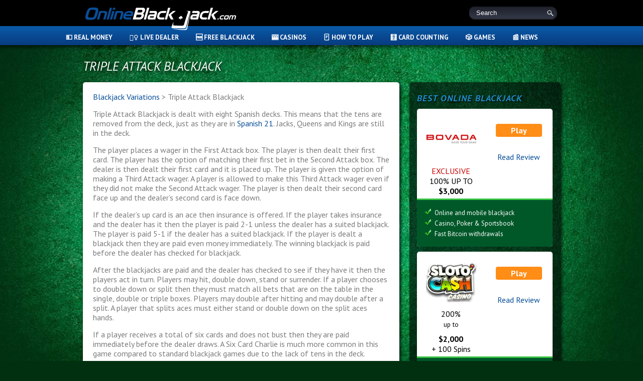

--- FILE ---
content_type: text/html; charset=UTF-8
request_url: https://www.onlineblackjack.com/triple-attack-blackjack/
body_size: 15945
content:
<!DOCTYPE html>
<html lang="en-US">
<head>
    <meta charset="UTF-8">
    <meta name="viewport" content="width=device-width">
    <meta charset="UTF-8"/>
    <title>Triple Attack Blackjack - Harrahs Las Vegas Blackjack Game</title>
    <link rel="profile" href="http://gmpg.org/xfn/11"/>
    <link rel="pingback" href="https://www.onlineblackjack.com/xmlrpc.php"/>
        <link rel="stylesheet" type="text/css" href="/wp-content/themes/OnlineBlackjack/style.css?1.0.008"/>
    <link rel="stylesheet" type="text/css" href="/wp-content/themes/OnlineBlackjack/layout.css?1.0.008"/>
    <link href="//fonts.googleapis.com/css?family=PT+Sans:400,700,400italic,700italic" rel="stylesheet" type="text/css">
    <link href="//fonts.googleapis.com/css?family=PT+Sans:regular,italic,bold,bolditalic&subset=latin" rel="stylesheet" type="text/css">
    <link href="https://use.fontawesome.com/090f203c44.css" media="all" rel="stylesheet">
    <link rel="stylesheet" type="text/css" href="/wp-content/themes/OnlineBlackjack/slick/slick.css"/>
    <link rel="stylesheet" type="text/css" href="/wp-content/themes/OnlineBlackjack/slick/slick-theme.css"/>
    <link rel="stylesheet" type="text/css" href="/wp-content/themes/OnlineBlackjack/rmm-css/style-casino.css?ver=1.0.022"/>
    <script src="https://use.fontawesome.com/090f203c44.js"></script>
    <meta name='robots' content='index, follow, max-image-preview:large, max-snippet:-1, max-video-preview:-1' />
	<style>img:is([sizes="auto" i], [sizes^="auto," i]) { contain-intrinsic-size: 3000px 1500px }</style>
	<link rel="alternate" hreflang="en-us" href="https://www.onlineblackjack.com/triple-attack-blackjack/" />
<link rel="alternate" hreflang="de-de" href="https://de.onlineblackjack.com/triple-attack/" />
<link rel="alternate" hreflang="es-es" href="https://es.onlineblackjack.com/triple-attack/" />
<link rel="alternate" hreflang="x-default" href="https://www.onlineblackjack.com/triple-attack-blackjack/" />

	<!-- This site is optimized with the Yoast SEO plugin v26.1.1 - https://yoast.com/wordpress/plugins/seo/ -->
	<meta name="description" content="Information on Harrah&#039;s Casino&#039;s exclusive Triple Attack Blackjack including the game&#039;s rules and strategy." />
	<link rel="canonical" href="https://www.onlineblackjack.com/triple-attack-blackjack/" />
	<meta name="twitter:label1" content="Est. reading time" />
	<meta name="twitter:data1" content="2 minutes" />
	<script type="application/ld+json" class="yoast-schema-graph">{"@context":"https://schema.org","@graph":[{"@type":"WebPage","@id":"https://www.onlineblackjack.com/triple-attack-blackjack/","url":"https://www.onlineblackjack.com/triple-attack-blackjack/","name":"Triple Attack Blackjack - Harrahs Las Vegas Blackjack Game","isPartOf":{"@id":"https://www.onlineblackjack.com/#website"},"datePublished":"2013-03-13T19:12:55+00:00","dateModified":"2018-12-10T15:36:23+00:00","description":"Information on Harrah's Casino's exclusive Triple Attack Blackjack including the game's rules and strategy.","breadcrumb":{"@id":"https://www.onlineblackjack.com/triple-attack-blackjack/#breadcrumb"},"inLanguage":"en-US","potentialAction":[{"@type":"ReadAction","target":["https://www.onlineblackjack.com/triple-attack-blackjack/"]}]},{"@type":"BreadcrumbList","@id":"https://www.onlineblackjack.com/triple-attack-blackjack/#breadcrumb","itemListElement":[{"@type":"ListItem","position":1,"name":"Home","item":"https://www.onlineblackjack.com/"},{"@type":"ListItem","position":2,"name":"Triple Attack Blackjack"}]},{"@type":"WebSite","@id":"https://www.onlineblackjack.com/#website","url":"https://www.onlineblackjack.com/","name":"Online Blackjack","description":"Everything you need to know about online blackjack","potentialAction":[{"@type":"SearchAction","target":{"@type":"EntryPoint","urlTemplate":"https://www.onlineblackjack.com/?s={search_term_string}"},"query-input":{"@type":"PropertyValueSpecification","valueRequired":true,"valueName":"search_term_string"}}],"inLanguage":"en-US"}]}</script>
	<!-- / Yoast SEO plugin. -->


<link rel='dns-prefetch' href='//platform-api.sharethis.com' />
<link rel="alternate" type="application/rss+xml" title="Online Blackjack &raquo; Feed" href="https://www.onlineblackjack.com/feed/" />
<link rel="alternate" type="application/rss+xml" title="Online Blackjack &raquo; Comments Feed" href="https://www.onlineblackjack.com/comments/feed/" />
<script type="text/javascript" id="wpp-js" src="https://www.onlineblackjack.com/wp-content/plugins/wordpress-popular-posts/assets/js/wpp.min.js?ver=7.3.3" data-sampling="0" data-sampling-rate="100" data-api-url="https://www.onlineblackjack.com/wp-json/wordpress-popular-posts" data-post-id="1829" data-token="5921bc6eea" data-lang="0" data-debug="0"></script>
<link rel="alternate" type="application/rss+xml" title="Online Blackjack &raquo; Triple Attack Blackjack Comments Feed" href="https://www.onlineblackjack.com/triple-attack-blackjack/feed/" />
		<!-- This site uses the Google Analytics by MonsterInsights plugin v9.8.0 - Using Analytics tracking - https://www.monsterinsights.com/ -->
		<!-- Note: MonsterInsights is not currently configured on this site. The site owner needs to authenticate with Google Analytics in the MonsterInsights settings panel. -->
					<!-- No tracking code set -->
				<!-- / Google Analytics by MonsterInsights -->
		<link rel='stylesheet' id='wp-block-library-css' href='https://www.onlineblackjack.com/wp-includes/css/dist/block-library/style.min.css?ver=228ae72ea1284fecf4d91e786b94ea96' type='text/css' media='all' />
<style id='classic-theme-styles-inline-css' type='text/css'>
/*! This file is auto-generated */
.wp-block-button__link{color:#fff;background-color:#32373c;border-radius:9999px;box-shadow:none;text-decoration:none;padding:calc(.667em + 2px) calc(1.333em + 2px);font-size:1.125em}.wp-block-file__button{background:#32373c;color:#fff;text-decoration:none}
</style>
<style id='global-styles-inline-css' type='text/css'>
:root{--wp--preset--aspect-ratio--square: 1;--wp--preset--aspect-ratio--4-3: 4/3;--wp--preset--aspect-ratio--3-4: 3/4;--wp--preset--aspect-ratio--3-2: 3/2;--wp--preset--aspect-ratio--2-3: 2/3;--wp--preset--aspect-ratio--16-9: 16/9;--wp--preset--aspect-ratio--9-16: 9/16;--wp--preset--color--black: #000000;--wp--preset--color--cyan-bluish-gray: #abb8c3;--wp--preset--color--white: #ffffff;--wp--preset--color--pale-pink: #f78da7;--wp--preset--color--vivid-red: #cf2e2e;--wp--preset--color--luminous-vivid-orange: #ff6900;--wp--preset--color--luminous-vivid-amber: #fcb900;--wp--preset--color--light-green-cyan: #7bdcb5;--wp--preset--color--vivid-green-cyan: #00d084;--wp--preset--color--pale-cyan-blue: #8ed1fc;--wp--preset--color--vivid-cyan-blue: #0693e3;--wp--preset--color--vivid-purple: #9b51e0;--wp--preset--gradient--vivid-cyan-blue-to-vivid-purple: linear-gradient(135deg,rgba(6,147,227,1) 0%,rgb(155,81,224) 100%);--wp--preset--gradient--light-green-cyan-to-vivid-green-cyan: linear-gradient(135deg,rgb(122,220,180) 0%,rgb(0,208,130) 100%);--wp--preset--gradient--luminous-vivid-amber-to-luminous-vivid-orange: linear-gradient(135deg,rgba(252,185,0,1) 0%,rgba(255,105,0,1) 100%);--wp--preset--gradient--luminous-vivid-orange-to-vivid-red: linear-gradient(135deg,rgba(255,105,0,1) 0%,rgb(207,46,46) 100%);--wp--preset--gradient--very-light-gray-to-cyan-bluish-gray: linear-gradient(135deg,rgb(238,238,238) 0%,rgb(169,184,195) 100%);--wp--preset--gradient--cool-to-warm-spectrum: linear-gradient(135deg,rgb(74,234,220) 0%,rgb(151,120,209) 20%,rgb(207,42,186) 40%,rgb(238,44,130) 60%,rgb(251,105,98) 80%,rgb(254,248,76) 100%);--wp--preset--gradient--blush-light-purple: linear-gradient(135deg,rgb(255,206,236) 0%,rgb(152,150,240) 100%);--wp--preset--gradient--blush-bordeaux: linear-gradient(135deg,rgb(254,205,165) 0%,rgb(254,45,45) 50%,rgb(107,0,62) 100%);--wp--preset--gradient--luminous-dusk: linear-gradient(135deg,rgb(255,203,112) 0%,rgb(199,81,192) 50%,rgb(65,88,208) 100%);--wp--preset--gradient--pale-ocean: linear-gradient(135deg,rgb(255,245,203) 0%,rgb(182,227,212) 50%,rgb(51,167,181) 100%);--wp--preset--gradient--electric-grass: linear-gradient(135deg,rgb(202,248,128) 0%,rgb(113,206,126) 100%);--wp--preset--gradient--midnight: linear-gradient(135deg,rgb(2,3,129) 0%,rgb(40,116,252) 100%);--wp--preset--font-size--small: 13px;--wp--preset--font-size--medium: 20px;--wp--preset--font-size--large: 36px;--wp--preset--font-size--x-large: 42px;--wp--preset--spacing--20: 0.44rem;--wp--preset--spacing--30: 0.67rem;--wp--preset--spacing--40: 1rem;--wp--preset--spacing--50: 1.5rem;--wp--preset--spacing--60: 2.25rem;--wp--preset--spacing--70: 3.38rem;--wp--preset--spacing--80: 5.06rem;--wp--preset--shadow--natural: 6px 6px 9px rgba(0, 0, 0, 0.2);--wp--preset--shadow--deep: 12px 12px 50px rgba(0, 0, 0, 0.4);--wp--preset--shadow--sharp: 6px 6px 0px rgba(0, 0, 0, 0.2);--wp--preset--shadow--outlined: 6px 6px 0px -3px rgba(255, 255, 255, 1), 6px 6px rgba(0, 0, 0, 1);--wp--preset--shadow--crisp: 6px 6px 0px rgba(0, 0, 0, 1);}:where(.is-layout-flex){gap: 0.5em;}:where(.is-layout-grid){gap: 0.5em;}body .is-layout-flex{display: flex;}.is-layout-flex{flex-wrap: wrap;align-items: center;}.is-layout-flex > :is(*, div){margin: 0;}body .is-layout-grid{display: grid;}.is-layout-grid > :is(*, div){margin: 0;}:where(.wp-block-columns.is-layout-flex){gap: 2em;}:where(.wp-block-columns.is-layout-grid){gap: 2em;}:where(.wp-block-post-template.is-layout-flex){gap: 1.25em;}:where(.wp-block-post-template.is-layout-grid){gap: 1.25em;}.has-black-color{color: var(--wp--preset--color--black) !important;}.has-cyan-bluish-gray-color{color: var(--wp--preset--color--cyan-bluish-gray) !important;}.has-white-color{color: var(--wp--preset--color--white) !important;}.has-pale-pink-color{color: var(--wp--preset--color--pale-pink) !important;}.has-vivid-red-color{color: var(--wp--preset--color--vivid-red) !important;}.has-luminous-vivid-orange-color{color: var(--wp--preset--color--luminous-vivid-orange) !important;}.has-luminous-vivid-amber-color{color: var(--wp--preset--color--luminous-vivid-amber) !important;}.has-light-green-cyan-color{color: var(--wp--preset--color--light-green-cyan) !important;}.has-vivid-green-cyan-color{color: var(--wp--preset--color--vivid-green-cyan) !important;}.has-pale-cyan-blue-color{color: var(--wp--preset--color--pale-cyan-blue) !important;}.has-vivid-cyan-blue-color{color: var(--wp--preset--color--vivid-cyan-blue) !important;}.has-vivid-purple-color{color: var(--wp--preset--color--vivid-purple) !important;}.has-black-background-color{background-color: var(--wp--preset--color--black) !important;}.has-cyan-bluish-gray-background-color{background-color: var(--wp--preset--color--cyan-bluish-gray) !important;}.has-white-background-color{background-color: var(--wp--preset--color--white) !important;}.has-pale-pink-background-color{background-color: var(--wp--preset--color--pale-pink) !important;}.has-vivid-red-background-color{background-color: var(--wp--preset--color--vivid-red) !important;}.has-luminous-vivid-orange-background-color{background-color: var(--wp--preset--color--luminous-vivid-orange) !important;}.has-luminous-vivid-amber-background-color{background-color: var(--wp--preset--color--luminous-vivid-amber) !important;}.has-light-green-cyan-background-color{background-color: var(--wp--preset--color--light-green-cyan) !important;}.has-vivid-green-cyan-background-color{background-color: var(--wp--preset--color--vivid-green-cyan) !important;}.has-pale-cyan-blue-background-color{background-color: var(--wp--preset--color--pale-cyan-blue) !important;}.has-vivid-cyan-blue-background-color{background-color: var(--wp--preset--color--vivid-cyan-blue) !important;}.has-vivid-purple-background-color{background-color: var(--wp--preset--color--vivid-purple) !important;}.has-black-border-color{border-color: var(--wp--preset--color--black) !important;}.has-cyan-bluish-gray-border-color{border-color: var(--wp--preset--color--cyan-bluish-gray) !important;}.has-white-border-color{border-color: var(--wp--preset--color--white) !important;}.has-pale-pink-border-color{border-color: var(--wp--preset--color--pale-pink) !important;}.has-vivid-red-border-color{border-color: var(--wp--preset--color--vivid-red) !important;}.has-luminous-vivid-orange-border-color{border-color: var(--wp--preset--color--luminous-vivid-orange) !important;}.has-luminous-vivid-amber-border-color{border-color: var(--wp--preset--color--luminous-vivid-amber) !important;}.has-light-green-cyan-border-color{border-color: var(--wp--preset--color--light-green-cyan) !important;}.has-vivid-green-cyan-border-color{border-color: var(--wp--preset--color--vivid-green-cyan) !important;}.has-pale-cyan-blue-border-color{border-color: var(--wp--preset--color--pale-cyan-blue) !important;}.has-vivid-cyan-blue-border-color{border-color: var(--wp--preset--color--vivid-cyan-blue) !important;}.has-vivid-purple-border-color{border-color: var(--wp--preset--color--vivid-purple) !important;}.has-vivid-cyan-blue-to-vivid-purple-gradient-background{background: var(--wp--preset--gradient--vivid-cyan-blue-to-vivid-purple) !important;}.has-light-green-cyan-to-vivid-green-cyan-gradient-background{background: var(--wp--preset--gradient--light-green-cyan-to-vivid-green-cyan) !important;}.has-luminous-vivid-amber-to-luminous-vivid-orange-gradient-background{background: var(--wp--preset--gradient--luminous-vivid-amber-to-luminous-vivid-orange) !important;}.has-luminous-vivid-orange-to-vivid-red-gradient-background{background: var(--wp--preset--gradient--luminous-vivid-orange-to-vivid-red) !important;}.has-very-light-gray-to-cyan-bluish-gray-gradient-background{background: var(--wp--preset--gradient--very-light-gray-to-cyan-bluish-gray) !important;}.has-cool-to-warm-spectrum-gradient-background{background: var(--wp--preset--gradient--cool-to-warm-spectrum) !important;}.has-blush-light-purple-gradient-background{background: var(--wp--preset--gradient--blush-light-purple) !important;}.has-blush-bordeaux-gradient-background{background: var(--wp--preset--gradient--blush-bordeaux) !important;}.has-luminous-dusk-gradient-background{background: var(--wp--preset--gradient--luminous-dusk) !important;}.has-pale-ocean-gradient-background{background: var(--wp--preset--gradient--pale-ocean) !important;}.has-electric-grass-gradient-background{background: var(--wp--preset--gradient--electric-grass) !important;}.has-midnight-gradient-background{background: var(--wp--preset--gradient--midnight) !important;}.has-small-font-size{font-size: var(--wp--preset--font-size--small) !important;}.has-medium-font-size{font-size: var(--wp--preset--font-size--medium) !important;}.has-large-font-size{font-size: var(--wp--preset--font-size--large) !important;}.has-x-large-font-size{font-size: var(--wp--preset--font-size--x-large) !important;}
:where(.wp-block-post-template.is-layout-flex){gap: 1.25em;}:where(.wp-block-post-template.is-layout-grid){gap: 1.25em;}
:where(.wp-block-columns.is-layout-flex){gap: 2em;}:where(.wp-block-columns.is-layout-grid){gap: 2em;}
:root :where(.wp-block-pullquote){font-size: 1.5em;line-height: 1.6;}
</style>
<link rel='stylesheet' id='contact-form-7-css' href='https://www.onlineblackjack.com/wp-content/plugins/contact-form-7/includes/css/styles.css?ver=6.1.2' type='text/css' media='all' />
<link rel='stylesheet' id='isolud_bj_leaderboard_css-css' href='https://www.onlineblackjack.com/wp-content/plugins/isolud_blackjack_leaderboard/style.css?ver=1557326349' type='text/css' media='all' />
<link rel='stylesheet' id='wsl-widget-css' href='https://www.onlineblackjack.com/wp-content/plugins/wordpress-social-login/assets/css/style.css?ver=228ae72ea1284fecf4d91e786b94ea96' type='text/css' media='all' />
<script type="text/javascript" src="//platform-api.sharethis.com/js/sharethis.js?ver=8.5.3#property=6350e957cf64e00013d81de6&amp;product=gdpr-compliance-tool-v2&amp;source=simple-share-buttons-adder-wordpress" id="simple-share-buttons-adder-mu-js"></script>
<script type="text/javascript" src="https://www.onlineblackjack.com/wp-includes/js/jquery/jquery.min.js?ver=3.7.1" id="jquery-core-js"></script>
<script type="text/javascript" src="https://www.onlineblackjack.com/wp-includes/js/jquery/jquery-migrate.min.js?ver=3.4.1" id="jquery-migrate-js"></script>
<script type="text/javascript" src="https://www.onlineblackjack.com/wp-content/plugins/sitepress-multilingual-cms/templates/language-switchers/legacy-dropdown/script.min.js?ver=1" id="wpml-legacy-dropdown-0-js"></script>
<script type="text/javascript" id="wpml-xdomain-data-js-extra">
/* <![CDATA[ */
var wpml_xdomain_data = {"css_selector":"wpml-ls-item","ajax_url":"https:\/\/www.onlineblackjack.com\/wp-admin\/admin-ajax.php","current_lang":"en","_nonce":"4af2dd42f5"};
/* ]]> */
</script>
<script type="text/javascript" src="https://www.onlineblackjack.com/wp-content/plugins/sitepress-multilingual-cms/res/js/xdomain-data.js?ver=482900" id="wpml-xdomain-data-js" defer="defer" data-wp-strategy="defer"></script>

<link rel='shortlink' href='https://www.onlineblackjack.com/?p=1829' />
<link rel="alternate" title="oEmbed (JSON)" type="application/json+oembed" href="https://www.onlineblackjack.com/wp-json/oembed/1.0/embed?url=https%3A%2F%2Fwww.onlineblackjack.com%2Ftriple-attack-blackjack%2F" />
<link rel="alternate" title="oEmbed (XML)" type="text/xml+oembed" href="https://www.onlineblackjack.com/wp-json/oembed/1.0/embed?url=https%3A%2F%2Fwww.onlineblackjack.com%2Ftriple-attack-blackjack%2F&#038;format=xml" />
<meta name="generator" content="WPML ver:4.8.2 stt:1,3,2;" />
            <style id="wpp-loading-animation-styles">@-webkit-keyframes bgslide{from{background-position-x:0}to{background-position-x:-200%}}@keyframes bgslide{from{background-position-x:0}to{background-position-x:-200%}}.wpp-widget-block-placeholder,.wpp-shortcode-placeholder{margin:0 auto;width:60px;height:3px;background:#dd3737;background:linear-gradient(90deg,#dd3737 0%,#571313 10%,#dd3737 100%);background-size:200% auto;border-radius:3px;-webkit-animation:bgslide 1s infinite linear;animation:bgslide 1s infinite linear}</style>
                <script type="text/javascript" src="https://code.jquery.com/jquery-1.11.1.min.js"></script>
    <script type="text/javascript" src="/wp-content/themes/OnlineBlackjack/rmm-js/custom.js?ver=1.0.026"></script>
    </head>
<body class="wp-singular page-template-default page page-id-1829 wp-theme-OnlineBlackjack">
<div id="header-wrapper">
            <div id="header">
        <a id="logo" href="https://www.onlineblackjack.com/" title="Online Blackjack" rel="home">Online Blackjack</a>
        <div id="search">
            <form action="https://www.onlineblackjack.com/" method="get" name="searchform" class="searchform">
                <input type="text" value="Search" class="searchinput" name="s"
                       onFocus="if(this.value=='Search')this.value='';"/>
                <input type="submit" class="searchsubmit" value=""/>
            </form>
        </div>
    </div>
    <i class="sweep"></i>
    <div id="nav">
        <div class="menu-ob-header-container"><ul id="menu-ob-header" class="menu"><li id="menu-item-888" class="menu-item menu-item-type-post_type menu-item-object-page menu-item-has-children menu-item-888"><a href="https://www.onlineblackjack.com/real-money/" title="Where to play online blackjack for real money">💵 Real Money</a>
<ul class="sub-menu">
	<li id="menu-item-4240" class="menu-item menu-item-type-custom menu-item-object-custom menu-item-has-children menu-item-4240"><a href="https://www.onlineblackjack.com/casinos/">Online Reviews</a>
	<ul class="sub-menu">
		<li id="menu-item-4247" class="menu-item menu-item-type-post_type menu-item-object-casino menu-item-4247"><a href="https://www.onlineblackjack.com/casinos/bitstarz-casino-review/">BitStarz</a></li>
		<li id="menu-item-4252" class="menu-item menu-item-type-post_type menu-item-object-casino menu-item-4252"><a href="https://www.onlineblackjack.com/casinos/blackjack-ballroom-casino-review/">Blackjack Ballroom</a></li>
		<li id="menu-item-4255" class="menu-item menu-item-type-post_type menu-item-object-casino menu-item-4255"><a href="https://www.onlineblackjack.com/casinos/bodog-casino-review/">Bodog</a></li>
		<li id="menu-item-4246" class="menu-item menu-item-type-post_type menu-item-object-casino menu-item-4246"><a href="https://www.onlineblackjack.com/casinos/casino-adrenaline-review/">Casino Adrenaline</a></li>
		<li id="menu-item-4593" class="menu-item menu-item-type-post_type menu-item-object-casino menu-item-4593"><a href="https://www.onlineblackjack.com/casinos/el-royale-casino-review/">El Royale</a></li>
		<li id="menu-item-4243" class="menu-item menu-item-type-post_type menu-item-object-casino menu-item-4243"><a href="https://www.onlineblackjack.com/casinos/emucasino-review/">Emu</a></li>
		<li id="menu-item-4251" class="menu-item menu-item-type-post_type menu-item-object-casino menu-item-4251"><a href="https://www.onlineblackjack.com/casinos/ignition-casino-review/">Ignition</a></li>
		<li id="menu-item-4249" class="menu-item menu-item-type-post_type menu-item-object-casino menu-item-4249"><a href="https://www.onlineblackjack.com/casinos/jackpot-capital-casino-review/">Jackpot Capital</a></li>
		<li id="menu-item-4250" class="menu-item menu-item-type-post_type menu-item-object-casino menu-item-4250"><a href="https://www.onlineblackjack.com/casinos/las-vegas-usa-casino-review/">Las Vegas USA</a></li>
		<li id="menu-item-4253" class="menu-item menu-item-type-post_type menu-item-object-casino menu-item-4253"><a href="https://www.onlineblackjack.com/casinos/miami-club-casino-review/">Miami Club</a></li>
		<li id="menu-item-4242" class="menu-item menu-item-type-post_type menu-item-object-casino menu-item-4242"><a href="https://www.onlineblackjack.com/casinos/oshi-casino-review/">Oshi</a></li>
		<li id="menu-item-4592" class="menu-item menu-item-type-post_type menu-item-object-casino menu-item-4592"><a href="https://www.onlineblackjack.com/casinos/red-dog-casino-review/">Red Dog</a></li>
		<li id="menu-item-4241" class="menu-item menu-item-type-post_type menu-item-object-casino menu-item-4241"><a href="https://www.onlineblackjack.com/casinos/roaring-21-casino-review/">Roaring 21</a></li>
		<li id="menu-item-4248" class="menu-item menu-item-type-post_type menu-item-object-casino menu-item-4248"><a href="https://www.onlineblackjack.com/casinos/sloto-cash-casino-review/">Sloto Cash</a></li>
		<li id="menu-item-4245" class="menu-item menu-item-type-post_type menu-item-object-casino menu-item-4245"><a href="https://www.onlineblackjack.com/casinos/superior-casino-review/">Superior</a></li>
		<li id="menu-item-4254" class="menu-item menu-item-type-post_type menu-item-object-casino menu-item-4254"><a href="https://www.onlineblackjack.com/casinos/uptown-aces-casino-review/">Uptown Aces</a></li>
		<li id="menu-item-4244" class="menu-item menu-item-type-post_type menu-item-object-casino menu-item-4244"><a href="https://www.onlineblackjack.com/casinos/vegas-casino-online-review/">Vegas Casino Online</a></li>
	</ul>
</li>
	<li id="menu-item-4211" class="menu-item menu-item-type-post_type menu-item-object-page menu-item-4211"><a href="https://www.onlineblackjack.com/new-jersey/">New Jersey</a></li>
	<li id="menu-item-4152" class="menu-item menu-item-type-post_type menu-item-object-page menu-item-4152"><a href="https://www.onlineblackjack.com/guide-online-blackjack-real-money-gambling/">Guide to Online Blackjack</a></li>
	<li id="menu-item-4200" class="menu-item menu-item-type-post_type menu-item-object-page menu-item-4200"><a href="https://www.onlineblackjack.com/make-u-s-online-blackjack-deposit/">How to Make a U.S. Online Blackjack Deposit</a></li>
	<li id="menu-item-4201" class="menu-item menu-item-type-post_type menu-item-object-page menu-item-4201"><a href="https://www.onlineblackjack.com/withdraw-u-s-online-casinos/">How to Withdraw from U.S. Online Casinos</a></li>
	<li id="menu-item-4174" class="menu-item menu-item-type-post_type menu-item-object-page menu-item-has-children menu-item-4174"><a href="https://www.onlineblackjack.com/platforms/">Online Platforms</a>
	<ul class="sub-menu">
		<li id="menu-item-4185" class="menu-item menu-item-type-post_type menu-item-object-page menu-item-4185"><a href="https://www.onlineblackjack.com/cryptologic-blackjack/">Cryptologic</a></li>
		<li id="menu-item-4206" class="menu-item menu-item-type-post_type menu-item-object-page menu-item-4206"><a href="https://www.onlineblackjack.com/microgaming-blackjack/">Microgaming</a></li>
		<li id="menu-item-4210" class="menu-item menu-item-type-post_type menu-item-object-page menu-item-4210"><a href="https://www.onlineblackjack.com/netentertainment-blackjack/">Net Entertainment</a></li>
		<li id="menu-item-4219" class="menu-item menu-item-type-post_type menu-item-object-page menu-item-4219"><a href="https://www.onlineblackjack.com/playtech-blackjack/">Playtech</a></li>
		<li id="menu-item-4227" class="menu-item menu-item-type-post_type menu-item-object-page menu-item-4227"><a href="https://www.onlineblackjack.com/softswiss-blackjack/">SoftSwiss</a></li>
		<li id="menu-item-4224" class="menu-item menu-item-type-post_type menu-item-object-page menu-item-4224"><a href="https://www.onlineblackjack.com/rival-blackjack/">Rival</a></li>
		<li id="menu-item-4225" class="menu-item menu-item-type-post_type menu-item-object-page menu-item-4225"><a href="https://www.onlineblackjack.com/rtg-blackjack/">RTG</a></li>
		<li id="menu-item-4237" class="menu-item menu-item-type-post_type menu-item-object-page menu-item-4237"><a href="https://www.onlineblackjack.com/wgs-technology-blackjack/">WGS Technology</a></li>
	</ul>
</li>
</ul>
</li>
<li id="menu-item-2694" class="menu-item menu-item-type-post_type menu-item-object-page menu-item-has-children menu-item-2694"><a href="https://www.onlineblackjack.com/live-dealer-online-blackjack/" title="All about live dealer online blackjack">👯‍♀️ Live Dealer</a>
<ul class="sub-menu">
	<li id="menu-item-4151" class="menu-item menu-item-type-post_type menu-item-object-page menu-item-4151"><a href="https://www.onlineblackjack.com/32red-live-dealer-blackjack/">32Red</a></li>
	<li id="menu-item-4155" class="menu-item menu-item-type-post_type menu-item-object-page menu-item-4155"><a href="https://www.onlineblackjack.com/bet365-live-dealer-blackjack/">Bet365</a></li>
	<li id="menu-item-4222" class="menu-item menu-item-type-post_type menu-item-object-page menu-item-4222"><a href="https://www.onlineblackjack.com/redbet-live-dealer-blackjack/">RedBet</a></li>
</ul>
</li>
<li id="menu-item-688" class="menu-item menu-item-type-post_type menu-item-object-page menu-item-has-children menu-item-688"><a href="https://www.onlineblackjack.com/free-blackjack/" title="Play our free blackjack game">🆓 Free Blackjack</a>
<ul class="sub-menu">
	<li id="menu-item-4195" class="menu-item menu-item-type-post_type menu-item-object-page menu-item-4195"><a href="https://www.onlineblackjack.com/free-blackjack-switch/">Free Switch</a></li>
	<li id="menu-item-4207" class="menu-item menu-item-type-post_type menu-item-object-page menu-item-4207"><a href="https://www.onlineblackjack.com/mobile/">Mobile</a></li>
</ul>
</li>
<li id="menu-item-3016" class="menu-item menu-item-type-custom menu-item-object-custom menu-item-has-children menu-item-3016"><a href="/casinos/">🎰 Casinos</a>
<ul class="sub-menu">
	<li id="menu-item-4165" class="menu-item menu-item-type-post_type menu-item-object-page menu-item-4165"><a href="https://www.onlineblackjack.com/tournaments/">Tournaments</a></li>
	<li id="menu-item-4203" class="menu-item menu-item-type-post_type menu-item-object-page menu-item-has-children menu-item-4203"><a href="https://www.onlineblackjack.com/las-vegas/">Las Vegas</a>
	<ul class="sub-menu">
		<li id="menu-item-4176" class="menu-item menu-item-type-post_type menu-item-object-page menu-item-has-children menu-item-4176"><a href="https://www.onlineblackjack.com/shoe-vegas/">Shoe in Las Vegas</a>
		<ul class="sub-menu">
			<li id="menu-item-4226" class="menu-item menu-item-type-post_type menu-item-object-page menu-item-4226"><a href="https://www.onlineblackjack.com/single-deck-vegas/">Single Deck</a></li>
			<li id="menu-item-4187" class="menu-item menu-item-type-post_type menu-item-object-page menu-item-4187"><a href="https://www.onlineblackjack.com/double-deck-vegas/">Double Deck</a></li>
		</ul>
</li>
		<li id="menu-item-4182" class="menu-item menu-item-type-post_type menu-item-object-page menu-item-4182"><a href="https://www.onlineblackjack.com/central-strip-vegas/">Central Strip</a></li>
		<li id="menu-item-4188" class="menu-item menu-item-type-post_type menu-item-object-page menu-item-4188"><a href="https://www.onlineblackjack.com/downtown-vegas/">Downtown</a></li>
		<li id="menu-item-4212" class="menu-item menu-item-type-post_type menu-item-object-page menu-item-4212"><a href="https://www.onlineblackjack.com/northern-strip-vegas/">Northern Strip</a></li>
		<li id="menu-item-4228" class="menu-item menu-item-type-post_type menu-item-object-page menu-item-4228"><a href="https://www.onlineblackjack.com/south-strip-vegas/">South Strip</a></li>
	</ul>
</li>
	<li id="menu-item-4166" class="menu-item menu-item-type-post_type menu-item-object-page menu-item-4166"><a href="https://www.onlineblackjack.com/atlantic-city/">Atlantic City</a></li>
	<li id="menu-item-4223" class="menu-item menu-item-type-post_type menu-item-object-page menu-item-4223"><a href="https://www.onlineblackjack.com/reno/">Reno Blackjack</a></li>
	<li id="menu-item-4164" class="menu-item menu-item-type-post_type menu-item-object-page menu-item-4164"><a href="https://www.onlineblackjack.com/software/">Software</a></li>
	<li id="menu-item-4214" class="menu-item menu-item-type-post_type menu-item-object-page menu-item-has-children menu-item-4214"><a href="https://www.onlineblackjack.com/players-club/">Players Club</a>
	<ul class="sub-menu">
		<li id="menu-item-4215" class="menu-item menu-item-type-post_type menu-item-object-page menu-item-4215"><a href="https://www.onlineblackjack.com/players-club/mlife/">MLife</a></li>
		<li id="menu-item-4216" class="menu-item menu-item-type-post_type menu-item-object-page menu-item-4216"><a href="https://www.onlineblackjack.com/players-club/playlv/">PlayLV</a></li>
		<li id="menu-item-4217" class="menu-item menu-item-type-post_type menu-item-object-page menu-item-4217"><a href="https://www.onlineblackjack.com/players-club/boarding-pass/">Boarding Pass</a></li>
		<li id="menu-item-4218" class="menu-item menu-item-type-post_type menu-item-object-page menu-item-4218"><a href="https://www.onlineblackjack.com/players-club/total-rewards/">Total Rewards</a></li>
	</ul>
</li>
</ul>
</li>
<li id="menu-item-689" class="menu-item menu-item-type-post_type menu-item-object-page menu-item-has-children menu-item-689"><a href="https://www.onlineblackjack.com/how-to-play/" title="How to play Blackjack">🃏 How to Play</a>
<ul class="sub-menu">
	<li id="menu-item-2146" class="menu-item menu-item-type-post_type menu-item-object-page menu-item-2146"><a href="https://www.onlineblackjack.com/basic-strategy/" title="Learn blackjack basic strategy">📊 Basic Strategy</a></li>
	<li id="menu-item-4184" class="menu-item menu-item-type-post_type menu-item-object-page menu-item-4184"><a href="https://www.onlineblackjack.com/composition-dependent/">Composition Dependent</a></li>
	<li id="menu-item-4157" class="menu-item menu-item-type-post_type menu-item-object-page menu-item-4157"><a href="https://www.onlineblackjack.com/betting-strategies/">Betting Strategies</a></li>
	<li id="menu-item-4154" class="menu-item menu-item-type-post_type menu-item-object-page menu-item-4154"><a href="https://www.onlineblackjack.com/bankroll-management/">Bankroll Management</a></li>
	<li id="menu-item-4162" class="menu-item menu-item-type-post_type menu-item-object-page menu-item-4162"><a href="https://www.onlineblackjack.com/blackjack-money-management/">Money Management</a></li>
	<li id="menu-item-4160" class="menu-item menu-item-type-post_type menu-item-object-page menu-item-4160"><a href="https://www.onlineblackjack.com/errors/">Errors to Avoid</a></li>
	<li id="menu-item-4163" class="menu-item menu-item-type-post_type menu-item-object-page menu-item-has-children menu-item-4163"><a href="https://www.onlineblackjack.com/side-bets/">Side Bets</a>
	<ul class="sub-menu">
		<li id="menu-item-4197" class="menu-item menu-item-type-post_type menu-item-object-page menu-item-4197"><a href="https://www.onlineblackjack.com/highhand/">HighHand</a></li>
		<li id="menu-item-4204" class="menu-item menu-item-type-post_type menu-item-object-page menu-item-4204"><a href="https://www.onlineblackjack.com/lucky-stiff/">Lucky Stiff</a></li>
		<li id="menu-item-4168" class="menu-item menu-item-type-post_type menu-item-object-page menu-item-4168"><a href="https://www.onlineblackjack.com/bet-the-set/">Bet The Set</a></li>
		<li id="menu-item-4231" class="menu-item menu-item-type-post_type menu-item-object-page menu-item-4231"><a href="https://www.onlineblackjack.com/hit-and-run/">Hit and Run</a></li>
		<li id="menu-item-4167" class="menu-item menu-item-type-post_type menu-item-object-page menu-item-4167"><a href="https://www.onlineblackjack.com/bad-beat/">Bad Beat</a></li>
	</ul>
</li>
	<li id="menu-item-4235" class="menu-item menu-item-type-post_type menu-item-object-page menu-item-4235"><a href="https://www.onlineblackjack.com/video-vs-live/">Video vs Live</a></li>
	<li id="menu-item-4198" class="menu-item menu-item-type-post_type menu-item-object-page menu-item-has-children menu-item-4198"><a href="https://www.onlineblackjack.com/house-advantage/">House Advantage</a>
	<ul class="sub-menu">
		<li id="menu-item-4965" class="menu-item menu-item-type-post_type menu-item-object-page menu-item-4965"><a href="https://www.onlineblackjack.com/house-advantage/how-does-the-house-get-its-edge/">How Does the House Get its Edge?</a></li>
	</ul>
</li>
	<li id="menu-item-4159" class="menu-item menu-item-type-post_type menu-item-object-page menu-item-4159"><a href="https://www.onlineblackjack.com/dealer/">The Dealer</a></li>
	<li id="menu-item-4178" class="menu-item menu-item-type-post_type menu-item-object-page menu-item-4178"><a href="https://www.onlineblackjack.com/terms/">Terms</a></li>
	<li id="menu-item-4177" class="menu-item menu-item-type-post_type menu-item-object-page menu-item-4177"><a href="https://www.onlineblackjack.com/table/">The Table</a></li>
	<li id="menu-item-4175" class="menu-item menu-item-type-post_type menu-item-object-page menu-item-4175"><a href="https://www.onlineblackjack.com/rules/">Rules</a></li>
	<li id="menu-item-4171" class="menu-item menu-item-type-post_type menu-item-object-page menu-item-4171"><a href="https://www.onlineblackjack.com/blackjack-faq/">FAQ</a></li>
	<li id="menu-item-4173" class="menu-item menu-item-type-post_type menu-item-object-page menu-item-4173"><a href="https://www.onlineblackjack.com/movies/">🎥 Movies</a></li>
	<li id="menu-item-5002" class="menu-item menu-item-type-post_type menu-item-object-page menu-item-5002"><a href="https://www.onlineblackjack.com/why-is-blackjack-so-popular/">Why so Popular?</a></li>
	<li id="menu-item-5028" class="menu-item menu-item-type-post_type menu-item-object-page menu-item-5028"><a href="https://www.onlineblackjack.com/all-about-splitting-10s/">Splitting 10s</a></li>
	<li id="menu-item-5038" class="menu-item menu-item-type-post_type menu-item-object-page menu-item-5038"><a href="https://www.onlineblackjack.com/investing-in-blackjack/">Investing in Blackjack</a></li>
	<li id="menu-item-5048" class="menu-item menu-item-type-post_type menu-item-object-page menu-item-5048"><a href="https://www.onlineblackjack.com/blackjack-players-job-description/">Player’s Job Description</a></li>
	<li id="menu-item-5059" class="menu-item menu-item-type-post_type menu-item-object-page menu-item-5059"><a href="https://www.onlineblackjack.com/letters-to-a-young-gambler-blackjack-commencement-ceremony-keynote-address/">Young Gambler Tips</a></li>
	<li id="menu-item-5094" class="menu-item menu-item-type-post_type menu-item-object-page menu-item-5094"><a href="https://www.onlineblackjack.com/maximizing-your-daily-expected-value/">Maximizing Expected Value</a></li>
	<li id="menu-item-5161" class="menu-item menu-item-type-post_type menu-item-object-page menu-item-5161"><a href="https://www.onlineblackjack.com/why-most-blackjack-players-lose-money/">Why Most Lose Money</a></li>
	<li id="menu-item-5234" class="menu-item menu-item-type-post_type menu-item-object-page menu-item-5234"><a href="https://www.onlineblackjack.com/making-the-case-why-blackjack-is-the-perfect-game-for-beginners/">BJ, Perfect for Beginners</a></li>
</ul>
</li>
<li id="menu-item-2147" class="menu-item menu-item-type-post_type menu-item-object-page menu-item-has-children menu-item-2147"><a href="https://www.onlineblackjack.com/card-counting/" title="Learn how to count cards">🧮 Card Counting</a>
<ul class="sub-menu">
	<li id="menu-item-4233" class="menu-item menu-item-type-post_type menu-item-object-page menu-item-4233"><a href="https://www.onlineblackjack.com/zen-count/">The Zen</a></li>
	<li id="menu-item-4153" class="menu-item menu-item-type-post_type menu-item-object-page menu-item-4153"><a href="https://www.onlineblackjack.com/ace-five/">Ace Five</a></li>
	<li id="menu-item-4196" class="menu-item menu-item-type-post_type menu-item-object-page menu-item-4196"><a href="https://www.onlineblackjack.com/hi-lo/">Hi Lo</a></li>
	<li id="menu-item-4230" class="menu-item menu-item-type-post_type menu-item-object-page menu-item-4230"><a href="https://www.onlineblackjack.com/speed-count/">Speed Count</a></li>
	<li id="menu-item-4169" class="menu-item menu-item-type-post_type menu-item-object-page menu-item-4169"><a href="https://www.onlineblackjack.com/betting-spread/">Betting Spread</a></li>
	<li id="menu-item-4199" class="menu-item menu-item-type-post_type menu-item-object-page menu-item-4199"><a href="https://www.onlineblackjack.com/spot-card-counting/">How Casinos Spot</a></li>
	<li id="menu-item-4158" class="menu-item menu-item-type-post_type menu-item-object-page menu-item-4158"><a href="https://www.onlineblackjack.com/cheating/">Cheating</a></li>
	<li id="menu-item-4156" class="menu-item menu-item-type-post_type menu-item-object-page menu-item-4156"><a href="https://www.onlineblackjack.com/advantage-play/">Advantage Play</a></li>
	<li id="menu-item-4202" class="menu-item menu-item-type-post_type menu-item-object-page menu-item-4202"><a href="https://www.onlineblackjack.com/counting-illegal/">Is it illegal?</a></li>
	<li id="menu-item-4191" class="menu-item menu-item-type-post_type menu-item-object-page menu-item-4191"><a href="https://www.onlineblackjack.com/players/">Famous Players</a></li>
	<li id="menu-item-5014" class="menu-item menu-item-type-post_type menu-item-object-page menu-item-5014"><a href="https://www.onlineblackjack.com/true-or-false-card-counting-quiz/">Card Counting Quiz</a></li>
	<li id="menu-item-5037" class="menu-item menu-item-type-post_type menu-item-object-page menu-item-5037"><a href="https://www.onlineblackjack.com/who-do-the-pros-look-for/">Who Do the Pros Look For?</a></li>
	<li id="menu-item-5111" class="menu-item menu-item-type-post_type menu-item-object-page menu-item-5111"><a href="https://www.onlineblackjack.com/how-do-casinos-catch-card-counters/">How Do Casinos ‘Catch’ Counters?</a></li>
	<li id="menu-item-5162" class="menu-item menu-item-type-post_type menu-item-object-page menu-item-5162"><a href="https://www.onlineblackjack.com/hot-take-why-you-should-never-count-cards/">Why You Should NEVER Count</a></li>
</ul>
</li>
<li id="menu-item-4161" class="menu-item menu-item-type-post_type menu-item-object-page current-menu-ancestor current-menu-parent current_page_parent current_page_ancestor menu-item-has-children menu-item-4161"><a href="https://www.onlineblackjack.com/games/">🎲 Games</a>
<ul class="sub-menu">
	<li id="menu-item-4179" class="menu-item menu-item-type-post_type menu-item-object-page menu-item-4179"><a href="https://www.onlineblackjack.com/bottoms-up-blackjack/">Bottoms Up</a></li>
	<li id="menu-item-4180" class="menu-item menu-item-type-post_type menu-item-object-page menu-item-4180"><a href="https://www.onlineblackjack.com/burn-20/">Burn 20</a></li>
	<li id="menu-item-4181" class="menu-item menu-item-type-post_type menu-item-object-page menu-item-4181"><a href="https://www.onlineblackjack.com/caribbean-21/">Caribbean 21</a></li>
	<li id="menu-item-4183" class="menu-item menu-item-type-post_type menu-item-object-page menu-item-4183"><a href="https://www.onlineblackjack.com/change-21/">Change-It 21</a></li>
	<li id="menu-item-4186" class="menu-item menu-item-type-post_type menu-item-object-page menu-item-4186"><a href="https://www.onlineblackjack.com/double-attack-blackjack/">Double Attack</a></li>
	<li id="menu-item-4170" class="menu-item menu-item-type-post_type menu-item-object-page menu-item-4170"><a href="https://www.onlineblackjack.com/blackjack-double-exposure/">Double Exposure</a></li>
	<li id="menu-item-4190" class="menu-item menu-item-type-post_type menu-item-object-page menu-item-4190"><a href="https://www.onlineblackjack.com/european-blackjack/">European</a></li>
	<li id="menu-item-4192" class="menu-item menu-item-type-post_type menu-item-object-page menu-item-4192"><a href="https://www.onlineblackjack.com/free-bet/">Free Bet</a></li>
	<li id="menu-item-4205" class="menu-item menu-item-type-post_type menu-item-object-page menu-item-4205"><a href="https://www.onlineblackjack.com/match-play-21/">Match Play 21</a></li>
	<li id="menu-item-4208" class="menu-item menu-item-type-post_type menu-item-object-page menu-item-4208"><a href="https://www.onlineblackjack.com/most-liberal-21/">Most Liberal 21</a></li>
	<li id="menu-item-4209" class="menu-item menu-item-type-post_type menu-item-object-page menu-item-4209"><a href="https://www.onlineblackjack.com/mulligan-21/">Mulligan 21</a></li>
	<li id="menu-item-4213" class="menu-item menu-item-type-post_type menu-item-object-page menu-item-4213"><a href="https://www.onlineblackjack.com/players-choice-21/">Player’s Choice 21</a></li>
	<li id="menu-item-4220" class="menu-item menu-item-type-post_type menu-item-object-page menu-item-4220"><a href="https://www.onlineblackjack.com/pontoon/">Pontoon</a></li>
	<li id="menu-item-4221" class="menu-item menu-item-type-post_type menu-item-object-page menu-item-4221"><a href="https://www.onlineblackjack.com/power-blackjack/">Power</a></li>
	<li id="menu-item-4229" class="menu-item menu-item-type-post_type menu-item-object-page menu-item-4229"><a href="https://www.onlineblackjack.com/spanish-21/">Spanish 21</a></li>
	<li id="menu-item-4232" class="menu-item menu-item-type-post_type menu-item-object-page menu-item-4232"><a href="https://www.onlineblackjack.com/super-fun-21/">Super Fun 21</a></li>
	<li id="menu-item-4234" class="menu-item menu-item-type-post_type menu-item-object-page current-menu-item page_item page-item-1829 current_page_item menu-item-4234"><a href="https://www.onlineblackjack.com/triple-attack-blackjack/" aria-current="page">Triple Attack</a></li>
	<li id="menu-item-4983" class="menu-item menu-item-type-post_type menu-item-object-page menu-item-4983"><a href="https://www.onlineblackjack.com/blackjack-how-to-play-a-two-deck-game/">Two Deck</a></li>
	<li id="menu-item-4236" class="menu-item menu-item-type-post_type menu-item-object-page menu-item-4236"><a href="https://www.onlineblackjack.com/war-blackjack/">War</a></li>
	<li id="menu-item-4238" class="menu-item menu-item-type-post_type menu-item-object-page menu-item-4238"><a href="https://www.onlineblackjack.com/win-win-blackjack/">Win-Win</a></li>
	<li id="menu-item-4239" class="menu-item menu-item-type-post_type menu-item-object-page menu-item-4239"><a href="https://www.onlineblackjack.com/zappit-21/">Zappit 21</a></li>
</ul>
</li>
<li id="menu-item-687" class="menu-item menu-item-type-post_type menu-item-object-page menu-item-687"><a href="https://www.onlineblackjack.com/blog/" title="Latest blackjack news">📰 News</a></li>
</ul></div>    </div>
    <div class="nav">
        <a id="search_btn" href="#"></a>
        <ul id="menu-ob-header-1" class="mobile_menu"><li class="menu-item menu-item-type-post_type menu-item-object-page menu-item-has-children dropdown menu-item-888"><a title="Where to play online blackjack for real money" href="https://www.onlineblackjack.com/real-money/" class="dropdown-toggle">💵 Real Money </a> <span class="sf-sub-indicator"></span>
<ul class="sub-menu  ">
	<li class="menu-item menu-item-type-custom menu-item-object-custom menu-item-has-children dropdown menu-item-4240 dropdown-submenu"><a href="https://www.onlineblackjack.com/casinos/" class="dropdown-toggle">Online Reviews </a> <span class="sf-sub-indicator"></span>
	<ul class="sub-menu  dropdown-menu ">
		<li class="menu-item menu-item-type-post_type menu-item-object-casino menu-item-4247"><a href="https://www.onlineblackjack.com/casinos/bitstarz-casino-review/">BitStarz</a></li>
		<li class="menu-item menu-item-type-post_type menu-item-object-casino menu-item-4252"><a href="https://www.onlineblackjack.com/casinos/blackjack-ballroom-casino-review/">Blackjack Ballroom</a></li>
		<li class="menu-item menu-item-type-post_type menu-item-object-casino menu-item-4255"><a href="https://www.onlineblackjack.com/casinos/bodog-casino-review/">Bodog</a></li>
		<li class="menu-item menu-item-type-post_type menu-item-object-casino menu-item-4246"><a href="https://www.onlineblackjack.com/casinos/casino-adrenaline-review/">Casino Adrenaline</a></li>
		<li class="menu-item menu-item-type-post_type menu-item-object-casino menu-item-4593"><a href="https://www.onlineblackjack.com/casinos/el-royale-casino-review/">El Royale</a></li>
		<li class="menu-item menu-item-type-post_type menu-item-object-casino menu-item-4243"><a href="https://www.onlineblackjack.com/casinos/emucasino-review/">Emu</a></li>
		<li class="menu-item menu-item-type-post_type menu-item-object-casino menu-item-4251"><a href="https://www.onlineblackjack.com/casinos/ignition-casino-review/">Ignition</a></li>
		<li class="menu-item menu-item-type-post_type menu-item-object-casino menu-item-4249"><a href="https://www.onlineblackjack.com/casinos/jackpot-capital-casino-review/">Jackpot Capital</a></li>
		<li class="menu-item menu-item-type-post_type menu-item-object-casino menu-item-4250"><a href="https://www.onlineblackjack.com/casinos/las-vegas-usa-casino-review/">Las Vegas USA</a></li>
		<li class="menu-item menu-item-type-post_type menu-item-object-casino menu-item-4253"><a href="https://www.onlineblackjack.com/casinos/miami-club-casino-review/">Miami Club</a></li>
		<li class="menu-item menu-item-type-post_type menu-item-object-casino menu-item-4242"><a href="https://www.onlineblackjack.com/casinos/oshi-casino-review/">Oshi</a></li>
		<li class="menu-item menu-item-type-post_type menu-item-object-casino menu-item-4592"><a href="https://www.onlineblackjack.com/casinos/red-dog-casino-review/">Red Dog</a></li>
		<li class="menu-item menu-item-type-post_type menu-item-object-casino menu-item-4241"><a href="https://www.onlineblackjack.com/casinos/roaring-21-casino-review/">Roaring 21</a></li>
		<li class="menu-item menu-item-type-post_type menu-item-object-casino menu-item-4248"><a href="https://www.onlineblackjack.com/casinos/sloto-cash-casino-review/">Sloto Cash</a></li>
		<li class="menu-item menu-item-type-post_type menu-item-object-casino menu-item-4245"><a href="https://www.onlineblackjack.com/casinos/superior-casino-review/">Superior</a></li>
		<li class="menu-item menu-item-type-post_type menu-item-object-casino menu-item-4254"><a href="https://www.onlineblackjack.com/casinos/uptown-aces-casino-review/">Uptown Aces</a></li>
		<li class="menu-item menu-item-type-post_type menu-item-object-casino menu-item-4244"><a href="https://www.onlineblackjack.com/casinos/vegas-casino-online-review/">Vegas Casino Online</a></li>
	</ul>
</li>
	<li class="menu-item menu-item-type-post_type menu-item-object-page menu-item-4211"><a href="https://www.onlineblackjack.com/new-jersey/">New Jersey</a></li>
	<li class="menu-item menu-item-type-post_type menu-item-object-page menu-item-4152"><a href="https://www.onlineblackjack.com/guide-online-blackjack-real-money-gambling/">Guide to Online Blackjack</a></li>
	<li class="menu-item menu-item-type-post_type menu-item-object-page menu-item-4200"><a href="https://www.onlineblackjack.com/make-u-s-online-blackjack-deposit/">How to Make a U.S. Online Blackjack Deposit</a></li>
	<li class="menu-item menu-item-type-post_type menu-item-object-page menu-item-4201"><a href="https://www.onlineblackjack.com/withdraw-u-s-online-casinos/">How to Withdraw from U.S. Online Casinos</a></li>
	<li class="menu-item menu-item-type-post_type menu-item-object-page menu-item-has-children dropdown menu-item-4174 dropdown-submenu"><a href="https://www.onlineblackjack.com/platforms/" class="dropdown-toggle">Online Platforms </a> <span class="sf-sub-indicator"></span>
	<ul class="sub-menu  dropdown-menu ">
		<li class="menu-item menu-item-type-post_type menu-item-object-page menu-item-4185"><a href="https://www.onlineblackjack.com/cryptologic-blackjack/">Cryptologic</a></li>
		<li class="menu-item menu-item-type-post_type menu-item-object-page menu-item-4206"><a href="https://www.onlineblackjack.com/microgaming-blackjack/">Microgaming</a></li>
		<li class="menu-item menu-item-type-post_type menu-item-object-page menu-item-4210"><a href="https://www.onlineblackjack.com/netentertainment-blackjack/">Net Entertainment</a></li>
		<li class="menu-item menu-item-type-post_type menu-item-object-page menu-item-4219"><a href="https://www.onlineblackjack.com/playtech-blackjack/">Playtech</a></li>
		<li class="menu-item menu-item-type-post_type menu-item-object-page menu-item-4227"><a href="https://www.onlineblackjack.com/softswiss-blackjack/">SoftSwiss</a></li>
		<li class="menu-item menu-item-type-post_type menu-item-object-page menu-item-4224"><a href="https://www.onlineblackjack.com/rival-blackjack/">Rival</a></li>
		<li class="menu-item menu-item-type-post_type menu-item-object-page menu-item-4225"><a href="https://www.onlineblackjack.com/rtg-blackjack/">RTG</a></li>
		<li class="menu-item menu-item-type-post_type menu-item-object-page menu-item-4237"><a href="https://www.onlineblackjack.com/wgs-technology-blackjack/">WGS Technology</a></li>
	</ul>
</li>
</ul>
</li>
<li class="menu-item menu-item-type-post_type menu-item-object-page menu-item-has-children dropdown menu-item-2694"><a title="All about live dealer online blackjack" href="https://www.onlineblackjack.com/live-dealer-online-blackjack/" class="dropdown-toggle">👯‍♀️ Live Dealer </a> <span class="sf-sub-indicator"></span>
<ul class="sub-menu  ">
	<li class="menu-item menu-item-type-post_type menu-item-object-page menu-item-4151"><a href="https://www.onlineblackjack.com/32red-live-dealer-blackjack/">32Red</a></li>
	<li class="menu-item menu-item-type-post_type menu-item-object-page menu-item-4155"><a href="https://www.onlineblackjack.com/bet365-live-dealer-blackjack/">Bet365</a></li>
	<li class="menu-item menu-item-type-post_type menu-item-object-page menu-item-4222"><a href="https://www.onlineblackjack.com/redbet-live-dealer-blackjack/">RedBet</a></li>
</ul>
</li>
<li class="menu-item menu-item-type-post_type menu-item-object-page menu-item-has-children dropdown menu-item-688"><a title="Play our free blackjack game" href="https://www.onlineblackjack.com/free-blackjack/" class="dropdown-toggle">🆓 Free Blackjack </a> <span class="sf-sub-indicator"></span>
<ul class="sub-menu  ">
	<li class="menu-item menu-item-type-post_type menu-item-object-page menu-item-4195"><a href="https://www.onlineblackjack.com/free-blackjack-switch/">Free Switch</a></li>
	<li class="menu-item menu-item-type-post_type menu-item-object-page menu-item-4207"><a href="https://www.onlineblackjack.com/mobile/">Mobile</a></li>
</ul>
</li>
<li class="menu-item menu-item-type-custom menu-item-object-custom menu-item-has-children dropdown menu-item-3016"><a href="/casinos/" class="dropdown-toggle">🎰 Casinos </a> <span class="sf-sub-indicator"></span>
<ul class="sub-menu  ">
	<li class="menu-item menu-item-type-post_type menu-item-object-page menu-item-4165"><a href="https://www.onlineblackjack.com/tournaments/">Tournaments</a></li>
	<li class="menu-item menu-item-type-post_type menu-item-object-page menu-item-has-children dropdown menu-item-4203 dropdown-submenu"><a href="https://www.onlineblackjack.com/las-vegas/" class="dropdown-toggle">Las Vegas </a> <span class="sf-sub-indicator"></span>
	<ul class="sub-menu  dropdown-menu ">
		<li class="menu-item menu-item-type-post_type menu-item-object-page menu-item-has-children dropdown menu-item-4176 dropdown-submenu"><a href="https://www.onlineblackjack.com/shoe-vegas/" class="dropdown-toggle">Shoe in Las Vegas </a> <span class="sf-sub-indicator"></span>
		<ul class="sub-menu  dropdown-menu ">
			<li class="menu-item menu-item-type-post_type menu-item-object-page menu-item-4226"><a href="https://www.onlineblackjack.com/single-deck-vegas/">Single Deck</a></li>
			<li class="menu-item menu-item-type-post_type menu-item-object-page menu-item-4187"><a href="https://www.onlineblackjack.com/double-deck-vegas/">Double Deck</a></li>
		</ul>
</li>
		<li class="menu-item menu-item-type-post_type menu-item-object-page menu-item-4182"><a href="https://www.onlineblackjack.com/central-strip-vegas/">Central Strip</a></li>
		<li class="menu-item menu-item-type-post_type menu-item-object-page menu-item-4188"><a href="https://www.onlineblackjack.com/downtown-vegas/">Downtown</a></li>
		<li class="menu-item menu-item-type-post_type menu-item-object-page menu-item-4212"><a href="https://www.onlineblackjack.com/northern-strip-vegas/">Northern Strip</a></li>
		<li class="menu-item menu-item-type-post_type menu-item-object-page menu-item-4228"><a href="https://www.onlineblackjack.com/south-strip-vegas/">South Strip</a></li>
	</ul>
</li>
	<li class="menu-item menu-item-type-post_type menu-item-object-page menu-item-4166"><a href="https://www.onlineblackjack.com/atlantic-city/">Atlantic City</a></li>
	<li class="menu-item menu-item-type-post_type menu-item-object-page menu-item-4223"><a href="https://www.onlineblackjack.com/reno/">Reno Blackjack</a></li>
	<li class="menu-item menu-item-type-post_type menu-item-object-page menu-item-4164"><a href="https://www.onlineblackjack.com/software/">Software</a></li>
	<li class="menu-item menu-item-type-post_type menu-item-object-page menu-item-has-children dropdown menu-item-4214 dropdown-submenu"><a href="https://www.onlineblackjack.com/players-club/" class="dropdown-toggle">Players Club </a> <span class="sf-sub-indicator"></span>
	<ul class="sub-menu  dropdown-menu ">
		<li class="menu-item menu-item-type-post_type menu-item-object-page menu-item-4215"><a href="https://www.onlineblackjack.com/players-club/mlife/">MLife</a></li>
		<li class="menu-item menu-item-type-post_type menu-item-object-page menu-item-4216"><a href="https://www.onlineblackjack.com/players-club/playlv/">PlayLV</a></li>
		<li class="menu-item menu-item-type-post_type menu-item-object-page menu-item-4217"><a href="https://www.onlineblackjack.com/players-club/boarding-pass/">Boarding Pass</a></li>
		<li class="menu-item menu-item-type-post_type menu-item-object-page menu-item-4218"><a href="https://www.onlineblackjack.com/players-club/total-rewards/">Total Rewards</a></li>
	</ul>
</li>
</ul>
</li>
<li class="menu-item menu-item-type-post_type menu-item-object-page menu-item-has-children dropdown menu-item-689"><a title="How to play Blackjack" href="https://www.onlineblackjack.com/how-to-play/" class="dropdown-toggle">🃏 How to Play </a> <span class="sf-sub-indicator"></span>
<ul class="sub-menu  ">
	<li class="menu-item menu-item-type-post_type menu-item-object-page menu-item-2146"><a title="Learn blackjack basic strategy" href="https://www.onlineblackjack.com/basic-strategy/">📊 Basic Strategy</a></li>
	<li class="menu-item menu-item-type-post_type menu-item-object-page menu-item-4184"><a href="https://www.onlineblackjack.com/composition-dependent/">Composition Dependent</a></li>
	<li class="menu-item menu-item-type-post_type menu-item-object-page menu-item-4157"><a href="https://www.onlineblackjack.com/betting-strategies/">Betting Strategies</a></li>
	<li class="menu-item menu-item-type-post_type menu-item-object-page menu-item-4154"><a href="https://www.onlineblackjack.com/bankroll-management/">Bankroll Management</a></li>
	<li class="menu-item menu-item-type-post_type menu-item-object-page menu-item-4162"><a href="https://www.onlineblackjack.com/blackjack-money-management/">Money Management</a></li>
	<li class="menu-item menu-item-type-post_type menu-item-object-page menu-item-4160"><a href="https://www.onlineblackjack.com/errors/">Errors to Avoid</a></li>
	<li class="menu-item menu-item-type-post_type menu-item-object-page menu-item-has-children dropdown menu-item-4163 dropdown-submenu"><a href="https://www.onlineblackjack.com/side-bets/" class="dropdown-toggle">Side Bets </a> <span class="sf-sub-indicator"></span>
	<ul class="sub-menu  dropdown-menu ">
		<li class="menu-item menu-item-type-post_type menu-item-object-page menu-item-4197"><a href="https://www.onlineblackjack.com/highhand/">HighHand</a></li>
		<li class="menu-item menu-item-type-post_type menu-item-object-page menu-item-4204"><a href="https://www.onlineblackjack.com/lucky-stiff/">Lucky Stiff</a></li>
		<li class="menu-item menu-item-type-post_type menu-item-object-page menu-item-4168"><a href="https://www.onlineblackjack.com/bet-the-set/">Bet The Set</a></li>
		<li class="menu-item menu-item-type-post_type menu-item-object-page menu-item-4231"><a href="https://www.onlineblackjack.com/hit-and-run/">Hit and Run</a></li>
		<li class="menu-item menu-item-type-post_type menu-item-object-page menu-item-4167"><a href="https://www.onlineblackjack.com/bad-beat/">Bad Beat</a></li>
	</ul>
</li>
	<li class="menu-item menu-item-type-post_type menu-item-object-page menu-item-4235"><a href="https://www.onlineblackjack.com/video-vs-live/">Video vs Live</a></li>
	<li class="menu-item menu-item-type-post_type menu-item-object-page menu-item-has-children dropdown menu-item-4198 dropdown-submenu"><a href="https://www.onlineblackjack.com/house-advantage/" class="dropdown-toggle">House Advantage </a> <span class="sf-sub-indicator"></span>
	<ul class="sub-menu  dropdown-menu ">
		<li class="menu-item menu-item-type-post_type menu-item-object-page menu-item-4965"><a href="https://www.onlineblackjack.com/house-advantage/how-does-the-house-get-its-edge/">How Does the House Get its Edge?</a></li>
	</ul>
</li>
	<li class="menu-item menu-item-type-post_type menu-item-object-page menu-item-4159"><a href="https://www.onlineblackjack.com/dealer/">The Dealer</a></li>
	<li class="menu-item menu-item-type-post_type menu-item-object-page menu-item-4178"><a href="https://www.onlineblackjack.com/terms/">Terms</a></li>
	<li class="menu-item menu-item-type-post_type menu-item-object-page menu-item-4177"><a href="https://www.onlineblackjack.com/table/">The Table</a></li>
	<li class="menu-item menu-item-type-post_type menu-item-object-page menu-item-4175"><a href="https://www.onlineblackjack.com/rules/">Rules</a></li>
	<li class="menu-item menu-item-type-post_type menu-item-object-page menu-item-4171"><a href="https://www.onlineblackjack.com/blackjack-faq/">FAQ</a></li>
	<li class="menu-item menu-item-type-post_type menu-item-object-page menu-item-4173"><a href="https://www.onlineblackjack.com/movies/">🎥 Movies</a></li>
	<li class="menu-item menu-item-type-post_type menu-item-object-page menu-item-5002"><a href="https://www.onlineblackjack.com/why-is-blackjack-so-popular/">Why so Popular?</a></li>
	<li class="menu-item menu-item-type-post_type menu-item-object-page menu-item-5028"><a href="https://www.onlineblackjack.com/all-about-splitting-10s/">Splitting 10s</a></li>
	<li class="menu-item menu-item-type-post_type menu-item-object-page menu-item-5038"><a href="https://www.onlineblackjack.com/investing-in-blackjack/">Investing in Blackjack</a></li>
	<li class="menu-item menu-item-type-post_type menu-item-object-page menu-item-5048"><a href="https://www.onlineblackjack.com/blackjack-players-job-description/">Player’s Job Description</a></li>
	<li class="menu-item menu-item-type-post_type menu-item-object-page menu-item-5059"><a href="https://www.onlineblackjack.com/letters-to-a-young-gambler-blackjack-commencement-ceremony-keynote-address/">Young Gambler Tips</a></li>
	<li class="menu-item menu-item-type-post_type menu-item-object-page menu-item-5094"><a href="https://www.onlineblackjack.com/maximizing-your-daily-expected-value/">Maximizing Expected Value</a></li>
	<li class="menu-item menu-item-type-post_type menu-item-object-page menu-item-5161"><a href="https://www.onlineblackjack.com/why-most-blackjack-players-lose-money/">Why Most Lose Money</a></li>
	<li class="menu-item menu-item-type-post_type menu-item-object-page menu-item-5234"><a href="https://www.onlineblackjack.com/making-the-case-why-blackjack-is-the-perfect-game-for-beginners/">BJ, Perfect for Beginners</a></li>
</ul>
</li>
<li class="menu-item menu-item-type-post_type menu-item-object-page menu-item-has-children dropdown menu-item-2147"><a title="Learn how to count cards" href="https://www.onlineblackjack.com/card-counting/" class="dropdown-toggle">🧮 Card Counting </a> <span class="sf-sub-indicator"></span>
<ul class="sub-menu  ">
	<li class="menu-item menu-item-type-post_type menu-item-object-page menu-item-4233"><a href="https://www.onlineblackjack.com/zen-count/">The Zen</a></li>
	<li class="menu-item menu-item-type-post_type menu-item-object-page menu-item-4153"><a href="https://www.onlineblackjack.com/ace-five/">Ace Five</a></li>
	<li class="menu-item menu-item-type-post_type menu-item-object-page menu-item-4196"><a href="https://www.onlineblackjack.com/hi-lo/">Hi Lo</a></li>
	<li class="menu-item menu-item-type-post_type menu-item-object-page menu-item-4230"><a href="https://www.onlineblackjack.com/speed-count/">Speed Count</a></li>
	<li class="menu-item menu-item-type-post_type menu-item-object-page menu-item-4169"><a href="https://www.onlineblackjack.com/betting-spread/">Betting Spread</a></li>
	<li class="menu-item menu-item-type-post_type menu-item-object-page menu-item-4199"><a href="https://www.onlineblackjack.com/spot-card-counting/">How Casinos Spot</a></li>
	<li class="menu-item menu-item-type-post_type menu-item-object-page menu-item-4158"><a href="https://www.onlineblackjack.com/cheating/">Cheating</a></li>
	<li class="menu-item menu-item-type-post_type menu-item-object-page menu-item-4156"><a href="https://www.onlineblackjack.com/advantage-play/">Advantage Play</a></li>
	<li class="menu-item menu-item-type-post_type menu-item-object-page menu-item-4202"><a href="https://www.onlineblackjack.com/counting-illegal/">Is it illegal?</a></li>
	<li class="menu-item menu-item-type-post_type menu-item-object-page menu-item-4191"><a href="https://www.onlineblackjack.com/players/">Famous Players</a></li>
	<li class="menu-item menu-item-type-post_type menu-item-object-page menu-item-5014"><a href="https://www.onlineblackjack.com/true-or-false-card-counting-quiz/">Card Counting Quiz</a></li>
	<li class="menu-item menu-item-type-post_type menu-item-object-page menu-item-5037"><a href="https://www.onlineblackjack.com/who-do-the-pros-look-for/">Who Do the Pros Look For?</a></li>
	<li class="menu-item menu-item-type-post_type menu-item-object-page menu-item-5111"><a href="https://www.onlineblackjack.com/how-do-casinos-catch-card-counters/">How Do Casinos ‘Catch’ Counters?</a></li>
	<li class="menu-item menu-item-type-post_type menu-item-object-page menu-item-5162"><a href="https://www.onlineblackjack.com/hot-take-why-you-should-never-count-cards/">Why You Should NEVER Count</a></li>
</ul>
</li>
<li class="menu-item menu-item-type-post_type menu-item-object-page current-menu-ancestor current-menu-parent current_page_parent current_page_ancestor menu-item-has-children dropdown active menu-item-4161"><a href="https://www.onlineblackjack.com/games/" class="dropdown-toggle">🎲 Games </a> <span class="sf-sub-indicator"></span>
<ul class="sub-menu  ">
	<li class="menu-item menu-item-type-post_type menu-item-object-page menu-item-4179"><a href="https://www.onlineblackjack.com/bottoms-up-blackjack/">Bottoms Up</a></li>
	<li class="menu-item menu-item-type-post_type menu-item-object-page menu-item-4180"><a href="https://www.onlineblackjack.com/burn-20/">Burn 20</a></li>
	<li class="menu-item menu-item-type-post_type menu-item-object-page menu-item-4181"><a href="https://www.onlineblackjack.com/caribbean-21/">Caribbean 21</a></li>
	<li class="menu-item menu-item-type-post_type menu-item-object-page menu-item-4183"><a href="https://www.onlineblackjack.com/change-21/">Change-It 21</a></li>
	<li class="menu-item menu-item-type-post_type menu-item-object-page menu-item-4186"><a href="https://www.onlineblackjack.com/double-attack-blackjack/">Double Attack</a></li>
	<li class="menu-item menu-item-type-post_type menu-item-object-page menu-item-4170"><a href="https://www.onlineblackjack.com/blackjack-double-exposure/">Double Exposure</a></li>
	<li class="menu-item menu-item-type-post_type menu-item-object-page menu-item-4190"><a href="https://www.onlineblackjack.com/european-blackjack/">European</a></li>
	<li class="menu-item menu-item-type-post_type menu-item-object-page menu-item-4192"><a href="https://www.onlineblackjack.com/free-bet/">Free Bet</a></li>
	<li class="menu-item menu-item-type-post_type menu-item-object-page menu-item-4205"><a href="https://www.onlineblackjack.com/match-play-21/">Match Play 21</a></li>
	<li class="menu-item menu-item-type-post_type menu-item-object-page menu-item-4208"><a href="https://www.onlineblackjack.com/most-liberal-21/">Most Liberal 21</a></li>
	<li class="menu-item menu-item-type-post_type menu-item-object-page menu-item-4209"><a href="https://www.onlineblackjack.com/mulligan-21/">Mulligan 21</a></li>
	<li class="menu-item menu-item-type-post_type menu-item-object-page menu-item-4213"><a href="https://www.onlineblackjack.com/players-choice-21/">Player’s Choice 21</a></li>
	<li class="menu-item menu-item-type-post_type menu-item-object-page menu-item-4220"><a href="https://www.onlineblackjack.com/pontoon/">Pontoon</a></li>
	<li class="menu-item menu-item-type-post_type menu-item-object-page menu-item-4221"><a href="https://www.onlineblackjack.com/power-blackjack/">Power</a></li>
	<li class="menu-item menu-item-type-post_type menu-item-object-page menu-item-4229"><a href="https://www.onlineblackjack.com/spanish-21/">Spanish 21</a></li>
	<li class="menu-item menu-item-type-post_type menu-item-object-page menu-item-4232"><a href="https://www.onlineblackjack.com/super-fun-21/">Super Fun 21</a></li>
	<li class="menu-item menu-item-type-post_type menu-item-object-page current-menu-item page_item page-item-1829 current_page_item active menu-item-4234"><a href="https://www.onlineblackjack.com/triple-attack-blackjack/">Triple Attack</a></li>
	<li class="menu-item menu-item-type-post_type menu-item-object-page menu-item-4983"><a href="https://www.onlineblackjack.com/blackjack-how-to-play-a-two-deck-game/">Two Deck</a></li>
	<li class="menu-item menu-item-type-post_type menu-item-object-page menu-item-4236"><a href="https://www.onlineblackjack.com/war-blackjack/">War</a></li>
	<li class="menu-item menu-item-type-post_type menu-item-object-page menu-item-4238"><a href="https://www.onlineblackjack.com/win-win-blackjack/">Win-Win</a></li>
	<li class="menu-item menu-item-type-post_type menu-item-object-page menu-item-4239"><a href="https://www.onlineblackjack.com/zappit-21/">Zappit 21</a></li>
</ul>
</li>
<li class="menu-item menu-item-type-post_type menu-item-object-page menu-item-687"><a title="Latest blackjack news" href="https://www.onlineblackjack.com/blog/">📰 News</a></li>
</ul>    </div>
    <i class="sweep"></i>
</div>
<div id="main-content">

<div id="sidebar-mobile" class="sidebar hidden-sidebar">
    <div class="widget text-widget casino-view-widget">
        <div class="sweep">
                    </div>
    </div>
</div>
<div class="sweep"></div>  <h1 class="page-title">Triple Attack Blackjack</h1>
  <div id="left-col">
    <div class="page-cont">
                    <p><a href="https://www.onlineblackjack.com/games/">Blackjack Variations</a> &gt; Triple Attack Blackjack</p>
<p>Triple Attack Blackjack is dealt with eight Spanish decks. This means that the tens are removed from the deck, just as they are in <a href="https://www.onlineblackjack.com/spanish-21/">Spanish 21</a>. Jacks, Queens and Kings are still in the deck.</p>
<p>The player places a wager in the First Attack box. The player is then dealt their first card. The player has the option of matching their first bet in the Second Attack box. The dealer is then dealt their first card and it is placed up. The player is given the option of making a Third Attack wager. A player is allowed to make this Third Attack wager even if they did not make the Second Attack wager. The player is then dealt their second card face up and the dealer’s second card is face down.</p>
<p>If the dealer’s up card is an ace then insurance is offered. If the player takes insurance and the dealer has it then the player is paid 2-1 unless the dealer has a suited blackjack. The player is paid 5-1 if the dealer has a suited blackjack. If the player is dealt a blackjack then they are paid even money immediately. The winning blackjack is paid before the dealer has checked for blackjack.</p>
<p>After the blackjacks are paid and the dealer has checked to see if they have it then the players act in turn. Players may hit, double down, stand or surrender. If a player chooses to double down or split then they must match all bets that are on the table in the single, double or triple boxes. Players may double after hitting and may double after a split. A player that splits aces must either stand or double down on the split aces hands.</p>
<p>If a player receives a total of six cards and does not bust then they are paid immediately before the dealer draws. A Six Card Charlie is much more common in this game compared to standard blackjack games due to the lack of tens in the deck.</p>
<p>The liberal rules are more than offset by the short decks and two rules that are not friendly to the player: The house hits a soft 17 and if the dealer draws to 22 then all players that did not bust, get dealt a blackjack or draw to a Six Card Charlie will push.</p>
<h2>Video Tutorial</h2>
<p><iframe width="560" height="315" src="https://www.youtube.com/embed/FTVmmgUBspo?showinfo=0" frameborder="0" allow="autoplay; encrypted-media" allowfullscreen></iframe></p>
<h2>External Links</h2>
<ul>
<li><a href="https://wizardofodds.com/games/triple-attack-blackjack/#toc-BettingStrategy" rel="noopener" target="_blank">Betting Strategy</a></li>
</ul>
<p></p>
          </div>
  </div>
<div id="right-col" class="sidebar">
    <div id="casinos-widget" class="widget widget-container widget_text">
                        <h2 class="widgettitle italic-headline">Best online blackjack</h2>			
                        <div class="textwidget">
                        <div id="recs_list"><div class="casinorecs"><div class="odd box-style">
                     <div class="logo">
                                <a href="https://record.revenuenetwork.com/_a4G-kPemReATcJdr7u8D2mNd7ZgqdRLk/1/" rel="nofollow" target="_blank">
                                    <img style="height:100%;"  title="Bovada Casino"  src="/wp-content/uploads/obImages/casino/536/bovada.png" alt="Bovada Casino" />
                                </a>
                                <div class="sidebar-bonus ">
                                    <span class="exclusive">Exclusive</span>100% UP TO
<br>
<strong>$3,000</strong>
                                </div>
                            </div>
                            <div class="button">
                                <a class="play-btn" href="https://record.revenuenetwork.com/_a4G-kPemReATcJdr7u8D2mNd7ZgqdRLk/1/" rel="nofollow" target="_blank">Play</a><a class=" " href="https://www.onlineblackjack.com/casinos/bovada-casino-review/" >Read Review</a>
                            </div>
                            
                            <div class="benefits"><ul><li>Online and mobile blackjack
</li><li>Casino, Poker & Sportsbook
</li><li>Fast Bitcoin withdrawals</li></ul></div>
                        </div><div class="odd box-style">
                     <div class="logo">
                                <a href="https://deckaffiliates.com/c/439400" rel="nofollow" target="_blank">
                                    <img style="height:100%;"  title="Sloto'Cash Casino"  src="/wp-content/uploads/obImages/casino/192/sloto_cash.png" alt="Sloto'Cash Casino" />
                                </a>
                                <div class="sidebar-bonus ">
                                    <span class="price-value">
							    <span class="mo">200% </span><small> up to </small> <span class="value"><span class="currency"> $</span>2,000</span><span class="mo"> + 100 Spins</span></span>
                                </div>
                            </div>
                            <div class="button">
                                <a class="play-btn" href="https://deckaffiliates.com/c/439400" rel="nofollow" target="_blank">Play</a><a class=" " href="https://www.onlineblackjack.com/casinos/sloto-cash-casino-review/" >Read Review</a>
                            </div>
                            
                            <div class="benefits"><ul><li>Live Dealer Blackjack
</li><li>24/7 Live Support
</li><li>Trusted since 2007</li></ul></div>
                        </div><div class="odd box-style">
                     <div class="logo">
                                <a href="https://link.totalaffiliates.com/c/454217" rel="nofollow" target="_blank">
                                    <img style="height:100%;"  title="Uptown Aces"  src="/wp-content/uploads/obImages/casino/859/uptown_aces.png" alt="Uptown Aces" />
                                </a>
                                <div class="sidebar-bonus ">
                                    <span class="price-value">
							    <span class="mo">250% </span><small> up to </small> <span class="value"> &#x221e;</span></span>
                                </div>
                            </div>
                            <div class="button">
                                <a class="play-btn" href="https://link.totalaffiliates.com/c/454217" rel="nofollow" target="_blank">Play</a><a class=" " href="https://www.onlineblackjack.com/casinos/uptown-aces-casino-review/" >Read Review</a>
                            </div>
                            
                            <div class="benefits"><ul><li>Online and mobile blackjack
</li><li>Great for U.S. based players
</li><li>New and fresh</li></ul></div>
                        </div><div class="odd box-style">
                     <div class="logo">
                                <a href="https://www.lasvegasusa.eu/Remote/AidDownload.php?casinoID=235&gAID=45009&subGid=0&bannerID=0" rel="nofollow" target="_blank">
                                    <img style="height:100%;"  title="Las Vegas USA Casino"  src="/wp-content/uploads/obImages/casino/75/las_vegas_usa.png" alt="Las Vegas USA Casino" />
                                </a>
                                <div class="sidebar-bonus ">
                                    <span class="exclusive">Exclusive</span>100% UP TO
<br>
<strong>$11,000</strong>
                                </div>
                            </div>
                            <div class="button">
                                <a class="play-btn" href="https://www.lasvegasusa.eu/Remote/AidDownload.php?casinoID=235&gAID=45009&subGid=0&bannerID=0" rel="nofollow" target="_blank">Play</a><a class=" " href="https://www.onlineblackjack.com/casinos/las-vegas-usa-casino-review/" >Read Review</a>
                            </div>
                            
                            <div class="benefits"><ul><li>Highly rated blackjack casino
</li><li>Vegas style blackjack
</li><li>Welcomes American players</li></ul></div>
                        </div></div></div></div></div><div id="nav_menu-5" class="widget widget-container widget_nav_menu"><h2 class="widgettitle italic-headline">Popular Pages</h2><div class="menu-main-side-nav-container"><ul id="menu-main-side-nav" class="menu"><li id="menu-item-890" class="menu-item menu-item-type-post_type menu-item-object-page menu-item-890"><a href="https://www.onlineblackjack.com/real-money/">💵 Real Money</a></li>
<li id="menu-item-432" class="menu-item menu-item-type-post_type menu-item-object-page menu-item-432"><a href="https://www.onlineblackjack.com/how-to-play/">🃏 How to Play</a></li>
<li id="menu-item-441" class="menu-item menu-item-type-post_type menu-item-object-page menu-item-441"><a href="https://www.onlineblackjack.com/basic-strategy/">📊 Basic Strategy</a></li>
<li id="menu-item-429" class="menu-item menu-item-type-post_type menu-item-object-page menu-item-429"><a href="https://www.onlineblackjack.com/terms/">📓 Terms</a></li>
<li id="menu-item-424" class="menu-item menu-item-type-post_type menu-item-object-page menu-item-424"><a href="https://www.onlineblackjack.com/games/">♣️ Games</a></li>
<li id="menu-item-1371" class="menu-item menu-item-type-post_type menu-item-object-page menu-item-1371"><a href="https://www.onlineblackjack.com/las-vegas/">🧳 Las Vegas</a></li>
<li id="menu-item-1911" class="menu-item menu-item-type-post_type menu-item-object-page menu-item-1911"><a href="https://www.onlineblackjack.com/new-jersey/">🏴󠁵󠁳󠁮󠁪󠁿 New Jersey</a></li>
<li id="menu-item-425" class="menu-item menu-item-type-post_type menu-item-object-page menu-item-425"><a href="https://www.onlineblackjack.com/players/">👨‍🎤 Famous Players</a></li>
<li id="menu-item-428" class="menu-item menu-item-type-post_type menu-item-object-page menu-item-428"><a href="https://www.onlineblackjack.com/card-counting/">🧮 Card Counting</a></li>
<li id="menu-item-430" class="menu-item menu-item-type-post_type menu-item-object-page menu-item-430"><a href="https://www.onlineblackjack.com/blog/">📰 Latest News</a></li>
<li id="menu-item-2776" class="menu-item menu-item-type-post_type menu-item-object-page menu-item-2776"><a href="https://www.onlineblackjack.com/guide-online-blackjack-real-money-gambling/">💵 Real Money</a></li>
<li id="menu-item-4150" class="menu-item menu-item-type-post_type menu-item-object-page menu-item-4150"><a href="https://www.onlineblackjack.com/video-vs-live/">🖥️ Video vs Live</a></li>
</ul></div></div><div id="ssba_widget-2" class="widget widget-container widget_ssba_widget"><!-- Simple Share Buttons Adder (8.5.3) simplesharebuttons.com --><div class="ssba-classic-2 ssba ssbp-wrap alignleft ssbp--theme-1"><div style="text-align:N"><a data-site="facebook" class="ssba_facebook_share ssba_share_link" href="https://www.facebook.com/sharer.php?t=Triple Attack Blackjack&u=https://www.onlineblackjack.com/triple-attack-blackjack/"  style="color:; background-color: ; height: 48px; width: 48px; " ><img src="https://www.onlineblackjack.com/wp-content/plugins/simple-share-buttons-adder/buttons/somacro/facebook.png" style="width: 35px;" title="facebook" class="ssba ssba-img" alt="Share on facebook" /><div title="Facebook" class="ssbp-text">Facebook</div></a><a data-site="pinterest" class="ssba_pinterest_share ssba_share_link" href="https://pinterest.com/pin/create/button/?description=Triple Attack Blackjack&media=&url=https://www.onlineblackjack.com/triple-attack-blackjack/"  style="color:; background-color: ; height: 48px; width: 48px; " ><img src="https://www.onlineblackjack.com/wp-content/plugins/simple-share-buttons-adder/buttons/somacro/pinterest.png" style="width: 35px;" title="pinterest" class="ssba ssba-img" alt="Share on pinterest" /><div title="Pinterest" class="ssbp-text">Pinterest</div></a><a data-site="twitter" class="ssba_twitter_share ssba_share_link" href="https://twitter.com/intent/tweet?text=Triple Attack Blackjack&url=https://www.onlineblackjack.com/triple-attack-blackjack/&via="  style="color:; background-color: ; height: 48px; width: 48px; " ><img src="https://www.onlineblackjack.com/wp-content/plugins/simple-share-buttons-adder/buttons/somacro/twitter.png" style="width: 35px;" title="twitter" class="ssba ssba-img" alt="Share on twitter" /><div title="Twitter" class="ssbp-text">Twitter</div></a><a data-site="linkedin" class="ssba_linkedin_share ssba_share_link" href="https://www.linkedin.com/shareArticle?title=Triple Attack Blackjack&url=https://www.onlineblackjack.com/triple-attack-blackjack/"  style="color:; background-color: ; height: 48px; width: 48px; " ><img src="https://www.onlineblackjack.com/wp-content/plugins/simple-share-buttons-adder/buttons/somacro/linkedin.png" style="width: 35px;" title="linkedin" class="ssba ssba-img" alt="Share on linkedin" /><div title="Linkedin" class="ssbp-text">Linkedin</div></a></div></div></div><div id="icl_lang_sel_widget-1" class="widget widget-container widget_icl_lang_sel_widget">
<div
	 class="wpml-ls-sidebars- wpml-ls wpml-ls-legacy-dropdown js-wpml-ls-legacy-dropdown" id="lang_sel">
	<ul role="menu">

		<li role="none" tabindex="0" class="wpml-ls-slot- wpml-ls-item wpml-ls-item-en wpml-ls-current-language wpml-ls-first-item wpml-ls-item-legacy-dropdown">
			<a href="#" class="js-wpml-ls-item-toggle wpml-ls-item-toggle lang_sel_sel icl-en" role="menuitem" title="Switch to English(English)">
                <span class="wpml-ls-native icl_lang_sel_native" role="menuitem">English</span></a>

			<ul class="wpml-ls-sub-menu" role="menu">
				
					<li class="icl-de wpml-ls-slot- wpml-ls-item wpml-ls-item-de" role="none">
						<a href="https://de.onlineblackjack.com/triple-attack/" class="wpml-ls-link" role="menuitem" aria-label="Switch to German(Deutsch)" title="Switch to German(Deutsch)">
                            <span class="wpml-ls-native icl_lang_sel_native" lang="de">Deutsch</span><span class="wpml-ls-display icl_lang_sel_translated"><span class="wpml-ls-bracket icl_lang_sel_bracket"> (</span>German<span class="wpml-ls-bracket icl_lang_sel_bracket">)</span></span></a>
					</li>

				
					<li class="icl-es wpml-ls-slot- wpml-ls-item wpml-ls-item-es wpml-ls-last-item" role="none">
						<a href="https://es.onlineblackjack.com/triple-attack/" class="wpml-ls-link" role="menuitem" aria-label="Switch to Spanish(Español)" title="Switch to Spanish(Español)">
                            <span class="wpml-ls-native icl_lang_sel_native" lang="es">Español</span><span class="wpml-ls-display icl_lang_sel_translated"><span class="wpml-ls-bracket icl_lang_sel_bracket"> (</span>Spanish<span class="wpml-ls-bracket icl_lang_sel_bracket">)</span></span></a>
					</li>

							</ul>

		</li>

	</ul>
</div>
</div></div>
<div class="sweep"></div>
</div><div id="footer-wrapper">
    <div id="footer">
        <div class="footer-banners">
			<div id="wiz_footer_banners_area"></div>
			<script defer="" src="https://wizardofodds.com/data/external/?advert_area=homepage_footer_horizontal&html_id=wiz_footer_banners_area&site=obj"></script>
		</div>
        <div id="footer-details">
            <img src="https://www.onlineblackjack.com/wp-content/themes/OnlineBlackjack/images/logo.png" alt="Online Blackjack"/>
            <a href="https://twitter.com/onlineblackjack" rel="nofollow"><img
                        src="https://www.onlineblackjack.com/wp-content/themes/OnlineBlackjack/images/twitter.png" alt="Twitter"
                        class="footer-social"/></a><br/>
            <p><a href="/">Online Blackjack</a> |
                <a href="/about/" rel="nofollow">About Us</a> |
                <a href="/contact/" rel="nofollow">Contact Us</a> |
                <a href="/disclaimer/" rel="nofollow">Disclaimer</a> |
                <a href="/privacy-policy/" rel="nofollow">Privacy Policy</a> |
                <a href="/sitemap/" rel="nofollow">Sitemap</a></p>
            <p><a href="https://de.onlineblackjack.com/" rel="nofollow">German</a> |
                <a href="https://es.onlineblackjack.com/" rel="nofollow">Spanish</a></p>
            <p class="copyright">&copy; Copyright 1998-2026 OnlineBlackjack.com. All Rights
                Reserved.</p>
        </div>
            </div>
    
        <div class="gameCareImages">
            <a rel="nofollow" target="_blank" href="http://www.gamcare.org.uk/" title="Game Care">
                <img class="gamCare" alt="Game Care" src="/wp-content/themes/OnlineBlackjack/images/lcb/gam_care.svg">
            </a>
            <a rel="nofollow" href="/disclaimer/" title="Terms and Conditions">
                <svg class="new-18-logo-svg" version="1.1" id="Capa_1" xmlns="http://www.w3.org/2000/svg" xmlns:xlink="http://www.w3.org/1999/xlink" x="0px" y="0px" viewBox="0 0 1299.2 328.9" style="enable-background:new 0 0 1299.2 328.9;" xml:space="preserve">
                    <style type="text/css">
                        .new-18-logo {
                            fill: #fff;
                        }
                    </style>
                    <g>
                        <g>
                            <path class="new-18-logo" d="M104,220.4v-89.3H83.4v-22.9h49.1v112.2H104L104,220.4z" />
                        </g>
                        <g>
                            <path class="new-18-logo" d="M239.6,137.2c0,9.8-5.3,18.4-14.1,23.2c12.3,5.1,20,15.8,20,28.3c0,20.2-17.9,33-45.9,33
                                s-45.9-12.6-45.9-32.5c0-12.8,8.3-23.7,21.3-28.8c-9.4-5.3-15.5-14.2-15.5-24c0-17.9,15.7-29.3,40-29.3
                                C224,107.2,239.6,118.8,239.6,137.2z M180.5,186.4c0,9.4,6.7,14.7,19,14.7s19.2-5.1,19.2-14.7c0-9.3-6.9-14.6-19.2-14.6
                                C187.2,171.8,180.5,177.1,180.5,186.4z M183.4,138.8c0,8,5.8,12.5,16.2,12.5s16.2-4.5,16.2-12.5c0-8.3-5.8-13-16.2-13
                                C189.1,125.9,183.4,130.5,183.4,138.8z" />
                        </g>
                        <g>
                            <path class="new-18-logo" d="M292.9,120.9c4.7,14,7.1,28.6,7.1,43.5c0,74.8-60.8,135.6-135.6,135.6S28.9,239.2,28.9,164.4
                                S89.7,28.8,164.5,28.8c14.9,0,29.5,2.4,43.5,7.1V5.8C193.8,2,179.2,0,164.4,0C73.8,0,0,73.8,0,164.4s73.8,164.4,164.4,164.4
                                S328.8,255,328.8,164.4c0-14.8-2-29.4-5.8-43.5C323,120.9,292.9,120.9,292.9,120.9z" />
                        </g>
                        <g>
                            <polygon class="new-18-logo" points="284.7,44.1 284.7,12.6 262,12.6 262,44.1 230.6,44.1 230.6,66.8 262,66.8 262,98.3 284.7,98.3 
                                284.7,66.8 316.2,66.8 316.2,44.1        " />
                        </g>
                        <g>
                            <g>
                                <path class="new-18-logo" d="M453.1,104h8.9v33.3c-8.2,7.4-20,11.1-32.1,11.1c-26.6,0-46.1-18.9-46.1-44.5c0-25.6,19.5-44.5,46.2-44.5
                                    c13.2,0,24.7,4.2,32.5,12.6l-5.7,5.9c-7.4-7.2-16.1-10.2-26.3-10.2c-21.6,0-37.5,15.4-37.5,36.2c0,20.7,15.9,36.2,37.3,36.2
                                    c8.4,0,16.1-1.9,22.9-6.7V104z" />
                                <path class="new-18-logo" d="M542.9,124.4h-48.7l-10.5,23.4h-9.6l40-87.4h9.1l40,87.4h-9.7L542.9,124.4z M539.5,116.9l-21-47l-21,47H539.5z" />
                                <path class="new-18-logo" d="M668.4,60.3v87.4h-8.9V77.8l-34.3,58.8h-4.4l-34.3-58.4v69.6h-8.9V60.3h7.6l38,64.8l37.6-64.8H668.4z" />
                                <path class="new-18-logo" d="M769.9,124.4c0,14.9-11,23.4-32.8,23.4h-40.2V60.3h37.7c19.5,0,30.7,8.2,30.7,22.5c0,10-5.4,16.6-13.4,19.9
                                    C763.2,105.2,769.9,112.5,769.9,124.4z M706.1,67.9v31.7H734c14,0,22.1-5.4,22.1-15.9s-8.1-15.9-22.1-15.9H706.1z M760.7,123.6
                                    c0-11.4-8.4-16.4-23.7-16.4h-30.8v32.8H737C752.3,140.1,760.7,135.1,760.7,123.6z" />
                                <path class="new-18-logo" d="M791,60.3h9.2v79.4h49v8H791V60.3z" />
                                <path class="new-18-logo" d="M926.4,139.8v8h-61.8V60.3h59.9v8h-50.7v31.1H919v7.9h-45.2v32.5H926.4z" />
                            </g>
                            <g>
                                <path class="new-18-logo" d="M443.4,282.5l-16.9-24.4h-1h-17.6v24.4h-20.2v-87.4h37.8c23.4,0,38,12.1,38,31.7c0,13.1-6.6,22.7-18,27.6l19.6,28.1
                                    H443.4z M424.4,211.6h-16.5v30.5h16.5c12.4,0,18.6-5.7,18.6-15.2C443,217.2,436.7,211.6,424.4,211.6z" />
                                <path class="new-18-logo" d="M547.1,266.3v16.2h-67.7v-87.4h66.1v16.2h-46v19h40.6v15.7h-40.6v20.2H547.1z" />
                                <path class="new-18-logo" d="M556.4,273.9l6.9-15.2c7.4,5.4,18.4,9.1,28.8,9.1c12,0,16.9-4,16.9-9.4c0-16.4-50.8-5.1-50.8-37.6
                                    c0-14.9,12-27.2,36.8-27.2c11,0,22.2,2.6,30.3,7.7l-6.2,15.4c-8.1-4.6-16.5-6.9-24.2-6.9c-12,0-16.6,4.5-16.6,10
                                    c0,16.1,50.8,5,50.8,37.1c0,14.6-12.1,27.1-37.1,27.1C578.1,284,564.1,279.9,556.4,273.9z" />
                                <path class="new-18-logo" d="M718.7,226.8c0,19.5-14.6,31.6-38,31.6h-17.6v24.1h-20.2v-87.4h37.8C704.1,195.1,718.7,207.2,718.7,226.8z M698.2,226.8
                                    c0-9.6-6.2-15.2-18.6-15.2h-16.5v30.3h16.5C692,241.9,698.2,236.3,698.2,226.8z" />
                                <path class="new-18-logo" d="M728.8,238.8c0-26,20.2-45.2,47.8-45.2c27.5,0,47.8,19.1,47.8,45.2S804.1,284,776.7,284
                                    C749.1,284,728.8,264.8,728.8,238.8z M804,238.8c0-16.6-11.7-28-27.3-28c-15.6,0-27.3,11.4-27.3,28c0,16.6,11.7,28,27.3,28
                                    C792.3,266.8,804,255.4,804,238.8z" />
                                <path class="new-18-logo" d="M919.9,195.1v87.4h-16.6l-43.6-53.1v53.1h-20v-87.4h16.7l43.5,53.1v-53.1H919.9z" />
                                <path class="new-18-logo" d="M933.8,273.9l6.9-15.2c7.4,5.4,18.4,9.1,28.8,9.1c12,0,16.9-4,16.9-9.4c0-16.4-50.8-5.1-50.8-37.6
                                    c0-14.9,12-27.2,36.8-27.2c11,0,22.2,2.6,30.3,7.7l-6.2,15.4c-8.1-4.6-16.5-6.9-24.2-6.9c-12,0-16.6,4.5-16.6,10
                                    c0,16.1,50.8,5,50.8,37.1c0,14.6-12.1,27.1-37.1,27.1C955.5,284,941.5,279.9,933.8,273.9z" />
                                <path class="new-18-logo" d="M1020.3,195.1h20.2v87.4h-20.2V195.1z" />
                                <path class="new-18-logo" d="M1141.4,258.7c0,15.1-12,23.9-35,23.9h-45.2v-87.4h42.7c21.9,0,33.1,9.1,33.1,22.7c0,8.7-4.5,15.5-11.6,19.2
                                    C1135.2,240.2,1141.4,247.7,1141.4,258.7z M1081.4,210.3v20.6h20.1c9.9,0,15.2-3.5,15.2-10.4s-5.4-10.2-15.2-10.2H1081.4z
                                    M1121.1,256.5c0-7.4-5.6-10.9-16.1-10.9h-23.6v21.6h23.6C1115.5,267.3,1121.1,264,1121.1,256.5z" />
                                <path class="new-18-logo" d="M1156.8,195.1h20.2V266h43.8v16.5h-64.1V195.1z" />
                                <path class="new-18-logo" d="M1265.2,251.6v31H1245v-31.2l-33.8-56.2h21.5l23.4,38.8l23.4-38.8h19.9L1265.2,251.6z" />
                            </g>
                        </g>
                    </g>
                </svg>
            </a>
            <a rel="nofollow" target="_blank" href="https://www.gambleaware.org/" title="Be Gamble Aware">
                <img class="beGambleAware" alt="Be Gamble Aware" src="/wp-content/themes/OnlineBlackjack/images/lcb/gamble-aware-white.png">
            </a>
            <a rel="nofollow" target="_blank" href="https://www.gamblingtherapy.org/" title="Gambling Therapy">
                <img class="gambling-therapy" alt="Gambling Therapy" src="/wp-content/themes/OnlineBlackjack/images/lcb/gamblingtherapy_white.png">
            </a>
    </div>
    
</div>
<div class="sweep"></div>
<script type="speculationrules">
{"prefetch":[{"source":"document","where":{"and":[{"href_matches":"\/*"},{"not":{"href_matches":["\/wp-*.php","\/wp-admin\/*","\/wp-content\/uploads\/*","\/wp-content\/*","\/wp-content\/plugins\/*","\/wp-content\/themes\/OnlineBlackjack\/*","\/*\\?(.+)"]}},{"not":{"selector_matches":"a[rel~=\"nofollow\"]"}},{"not":{"selector_matches":".no-prefetch, .no-prefetch a"}}]},"eagerness":"conservative"}]}
</script>
<link rel='stylesheet' id='simple-share-buttons-adder-ssba-css' href='https://www.onlineblackjack.com/wp-content/plugins/simple-share-buttons-adder/css/ssba.css?ver=1687507889' type='text/css' media='all' />
<style id='simple-share-buttons-adder-ssba-inline-css' type='text/css'>
	.ssba {
									
									
									
									
								}
								.ssba img
								{
									width: 35px !important;
									padding: 6px;
									border:  0;
									box-shadow: none !important;
									display: inline !important;
									vertical-align: middle;
									box-sizing: unset;
								}

								.ssba-classic-2 .ssbp-text {
									display: none!important;
								}

								.ssba .fb-save
								{
								padding: 6px;
								line-height: 30px; }
								.ssba, .ssba a
								{
									text-decoration:none;
									background: none;
									
									font-size: 12px;
									
									
								}
								

			   #ssba-bar-2 .ssbp-bar-list {
					max-width: 48px !important;;
			   }
			   #ssba-bar-2 .ssbp-bar-list li a {height: 48px !important; width: 48px !important; 
				}
				#ssba-bar-2 .ssbp-bar-list li a:hover {
				}

				#ssba-bar-2 .ssbp-bar-list li a svg,
				 #ssba-bar-2 .ssbp-bar-list li a svg path, .ssbp-bar-list li a.ssbp-surfingbird span:not(.color-icon) svg polygon {line-height: 48px !important;; font-size: 18px;}
				#ssba-bar-2 .ssbp-bar-list li a:hover svg,
				 #ssba-bar-2 .ssbp-bar-list li a:hover svg path, .ssbp-bar-list li a.ssbp-surfingbird span:not(.color-icon) svg polygon {}
				#ssba-bar-2 .ssbp-bar-list li {
				margin: 0px 0!important;
				}@media only screen and ( max-width: 750px ) {
				#ssba-bar-2 {
				display: block;
				}
			}.widget_ssba_widget{ overflow: hidden;}
</style>
<script type="text/javascript" src="https://www.onlineblackjack.com/wp-includes/js/dist/hooks.min.js?ver=4d63a3d491d11ffd8ac6" id="wp-hooks-js"></script>
<script type="text/javascript" src="https://www.onlineblackjack.com/wp-includes/js/dist/i18n.min.js?ver=5e580eb46a90c2b997e6" id="wp-i18n-js"></script>
<script type="text/javascript" id="wp-i18n-js-after">
/* <![CDATA[ */
wp.i18n.setLocaleData( { 'text direction\u0004ltr': [ 'ltr' ] } );
/* ]]> */
</script>
<script type="text/javascript" src="https://www.onlineblackjack.com/wp-content/plugins/contact-form-7/includes/swv/js/index.js?ver=6.1.2" id="swv-js"></script>
<script type="text/javascript" id="contact-form-7-js-before">
/* <![CDATA[ */
var wpcf7 = {
    "api": {
        "root": "https:\/\/www.onlineblackjack.com\/wp-json\/",
        "namespace": "contact-form-7\/v1"
    }
};
/* ]]> */
</script>
<script type="text/javascript" src="https://www.onlineblackjack.com/wp-content/plugins/contact-form-7/includes/js/index.js?ver=6.1.2" id="contact-form-7-js"></script>
<script type="text/javascript" src="https://www.onlineblackjack.com/wp-content/plugins/simple-share-buttons-adder/js/ssba.js?ver=1687507889" id="simple-share-buttons-adder-ssba-js"></script>
<script type="text/javascript" id="simple-share-buttons-adder-ssba-js-after">
/* <![CDATA[ */
Main.boot( [] );
/* ]]> */
</script>
<script type="text/javascript" src="https://www.onlineblackjack.com/wp-includes/js/comment-reply.min.js?ver=228ae72ea1284fecf4d91e786b94ea96" id="comment-reply-js" async="async" data-wp-strategy="async"></script>
<script type="text/javascript" src="https://www.onlineblackjack.com/wp-content/themes/OnlineBlackjack/slick/slick.min.js?ver=228ae72ea1284fecf4d91e786b94ea96" id="slick-js"></script>
<script type="text/javascript" src="https://www.onlineblackjack.com/wp-content/themes/OnlineBlackjack/inc/sliderScripts.js?ver=228ae72ea1284fecf4d91e786b94ea96" id="sliderScripts-js"></script>
</body>
</html>

--- FILE ---
content_type: text/html; charset=UTF-8
request_url: https://wizardofodds.com/data/external/?advert_area=homepage_footer_horizontal&html_id=wiz_footer_banners_area&site=obj
body_size: 536
content:

                if(document.getElementById("wiz_footer_banners_area"))
                {
                    document.getElementById("wiz_footer_banners_area").innerHTML='    <div class=\"footerpromos section desk-grid\">                                     <div class=\"footerpromo\">                     <div class=\"promo--square\">                         <a class=\"promo-link\" href=\"https://wizardofodds.com/click/lucky-bonanza\" rel=\"nofollow noopener sponsored\" target=\"_blank\" title=\"Visit Lucky Bonanza\">                             <img src=\"https://wizardofodds.com/media/modules/advert/large_images/79695/Lucky_Bonanza_250x250.gif\" width=\"200\" height=\"200\" style=\"border:0\" alt=\"Lucky Bonanza\">                         </a>                     </div>                 </div>                                                 <div class=\"footerpromo\">                     <div class=\"promo--square\">                         <a class=\"promo-link\" href=\"https://wizardofodds.com/click/limitless-casino\" rel=\"nofollow noopener sponsored\" target=\"_blank\" title=\"Visit Limitless Casino\">                             <img src=\"https://wizardofodds.com/media/modules/advert/large_images/5785/250x250-limitless_casino_100fs.gif\" width=\"200\" height=\"200\" style=\"border:0\" alt=\"Limitless Casino\">                         </a>                     </div>                 </div>                                                 <div class=\"footerpromo\">                     <div class=\"promo--square\">                         <a class=\"promo-link\" href=\"https://wizardofodds.com/click/rich-palms-casino\" rel=\"nofollow noopener sponsored\" target=\"_blank\" title=\"Visit Rich Palms Casino\">                             <img src=\"https://wizardofodds.com/media/modules/advert/large_images/5781/250x250-rich_palms_casino_50_nd.gif\" width=\"200\" height=\"200\" style=\"border:0\" alt=\"Rich Palms Casino\">                         </a>                     </div>                 </div>                                                 <div class=\"footerpromo\">                     <div class=\"promo--square\">                         <a class=\"promo-link\" href=\"https://wizardofodds.com/click/lincoln-casino\" rel=\"nofollow noopener sponsored\" target=\"_blank\" title=\"Visit Lincoln Casino\">                             <img src=\"https://wizardofodds.com/media/modules/advert/large_images/5777/250x250-licoln_casino_roulette.gif\" width=\"200\" height=\"200\" style=\"border:0\" alt=\"Lincoln Casino\">                         </a>                     </div>                 </div>                         </div> ';
                }
                function wiz_main_click(url)
                {
                    var script = document.createElement("script");
                    script.setAttribute("type", "text/javascript");
                    script.setAttribute("src", url);
                    document.body.appendChild(script);
                }

--- FILE ---
content_type: text/html; charset=UTF-8
request_url: https://www.onlineblackjack.com/wp-content/plugins/codeinserter/src/functions.php
body_size: -262
content:
{"userIp":"18.222.188.90","countryCode":"us","countryName":"United States","stateCode":"oh"}

--- FILE ---
content_type: text/css
request_url: https://www.onlineblackjack.com/wp-content/themes/OnlineBlackjack/style.css?1.0.008
body_size: 7786
content:
@charset "UTF-8";

/* CSS Document a */

body {
  background: #003010 url(images/bg-new.jpg) no-repeat center top;
  margin: 0;
  padding: 0;
  font-size: 16px;
  font-family: "PT Sans", Arial, Helvetica, sans-serif;
  color: #fff;
}

a {
  color: #094e98;
  text-decoration: none;
}

a:hover,
a:focus,
a:active {
  text-decoration: underline;
}

img {
  border: none;
}

p {
  font-size: 16px;
  line-height: 19px;
  margin: 0 0 15px 0;
}

h1 {
  font-size: 25px;
  line-height: 30px;
  padding: 0;
  text-shadow: 3px 3px 6px rgba(0, 0, 0, 0.8);
  font-weight: normal;
  font-style: italic;
  text-transform: uppercase;
  color: #fff;
}

.sweep {
  clear: both;
}

#header-wrapper {
  background: url(images/header-bg.png) repeat-x top;
  height: 100px;
  width: 100%;
}

#header {
  width: 940px;
  margin: auto;
  position: relative;
}

#header #logo {
  float: left;
  position: relative;
  left: 0;
  top: 15px;
  width: 300px;
  height: 50px;
  overflow: hidden;
  text-indent: -99em;
  background: url(images/logo-header.png) no-repeat;
}

#header #search {
  position: absolute;
  right: 0;
  top: 12px;
  width: 177px;
}

#header #search .searchinput {
  background: url(images/search.png) no-repeat center;
  height: 27px;
  width: 162px;
  border: 0;
  padding: 0 0 0 15px;
  color: #fff;
  line-height: 27px;
}

#header #search .searchsubmit {
  background: url(images/searchicon.png) no-repeat center;
  border: none;
  width: 14px;
  height: 13px;
  top: 8px;
  right: 7px;
  position: absolute;
  margin: 0;
  padding: 0;
}

#nav {
  width: 1018px;
  margin: auto;
  clear: both;
  height: 20px;
  padding: 13px 0 10px 0;
  position: relative;
}

#nav ul {
  margin: 0;
  padding: 0;
}

#nav ul li {
  display: inline;
  list-style: none;
  padding: 10px 0;
}

#nav ul li a {
  font-weight: bold;
  color: #fff;
  font-size: 13px !important;
  text-decoration: none;
  text-transform: uppercase;
  padding: 0 15px 0 15px;
  display: inline;
  font-stretch: normal !important;
  font-family: "PT Sans", "Arial Narrow", Helvetica, sans-serif;
}

#nav ul li a:hover {
  text-decoration: underline;
}

#nav ul li:first-child a {
  padding-left: 0;
}

#nav ul li:last-child a {
  padding-right: 0;
}

#social {
  width: 150px;
  z-index: 10;
  position: absolute;
  top: 14px;
  right: 180px;
}

#social div.network-button {
  width: 100px;
  display: inline;
}

#facebook {
  position: relative;
  top: -3px;
}

/* ---- */

#main-content {
  width: 950px;
  margin: auto;
  padding: 0 0 10px 0;
  position: relative;
}

#main-content h2 {
  padding-top: 2%;
}

#left-col {
  width: 630px;
  max-width: 630px;
  margin: 0 20px 0 0;
  color: #fff;
  float: left;
  overflow: visible;
  /* So H1 can span full width if necessary */
}

body.home #left-col {
  width: 555px;
  max-width: 555px;
}

#left-col div.page-cont {
  background: #fff;
  border-radius: 5px;
  color: #7c7c7c;
  padding: 20px;
  -webkit-box-shadow: 3px 3px 6px rgba(0, 0, 0, 0.8);
  box-shadow: 3px 3px 6px rgba(0, 0, 0, 0.8);
}

.page-cont #isolud_main_core {
  width: 100%;
}

.page-cont h2 {
  font-size: 22px;
  color: #094e98;
  padding: 0;
  margin: 0 0 15px 0;
  font-weight: bold;
}

.page-cont h3 {
  font-size: 16px;
  color: #4c4b4b;
  text-transform: uppercase;
  margin: 10px 0 15px 0;
  padding: 0;
}

#left-col p.page-counter {
  text-align: center;
  color: #fff;
  text-size: 12px;
}

#left-col p.page-counter span {
  text-align: center;
  color: #6dcff6;
  text-size: 12px;
}

#left-col p.page-counter a {
  color: #fff;
  text-decoration: none;
  cursor: pointer;
}

#left-col p.page-counter a:hover {
  text-decoration: underline;
}

#left-col div.blog-post {
  background: white;
  border-radius: 5px;
  font-size: 16px;
  color: #7c7c7c;
  padding: 20px 10px;
  width: 610px;
  margin-bottom: 30px !important;
  position: relative;
  -webkit-box-shadow: 3px 3px 6px rgba(0, 0, 0, 0.8);
  box-shadow: 3px 3px 6px rgba(0, 0, 0, 0.8);
}

.blog-post h2 a,
.blog-post h2 {
  font-size: 22px;
  color: #094e98;
  padding: 0;
  margin: 0 0 20px 0;
  text-decoration: none;
  width: 530px;
}

.blog-post h2 a:hover {
  font-style: normal;
  text-decoration: underline;
}

.blog-post .blog-image {
  float: left;
  margin: 0 15px 0 0;
  position: relative;
}

.blog-image .default {
  background: url(images/blog-posts/blog-image-default.png) no-repeat;
  width: 200px;
  height: 165px;
}

.blog-date {
  position: absolute;
  top: -6px;
  right: 15px;
  background: url(images/blog-posts/blog-date.png) no-repeat;
  color: #fff;
  width: 75px;
  height: 60px;
  text-align: center;
  text-shadow: 1px 1px 1px #000;
  padding-top: 6px;
}

.blog-date p.month {
  margin: 0;
  font-size: 12px;
}

.blog-date p.day {
  margin: 0;
  font-size: 29px;
  font-weight: bold;
  line-height: 29px;
}

#right-col {
  width: 300px;
  float: right;
}

body.home #right-col {
  width: 375px;
}

#right-col div.widget,
#sidebar-mobile div.widget {
  border-radius: 5px;
  background-color: rgba(0, 0, 0, 0.6);
  padding: 15px;
  margin: 0 0 20px 0;
  -webkit-box-shadow: 3px 3px 6px rgba(0, 0, 0, 0.8);
  box-shadow: 3px 3px 6px rgba(0, 0, 0, 0.8);
}

#sidebar-mobile .casinorecs .logo img {
  max-height: 35px;
  padding-top: 5px;
}

#sidebar-mobile .casinorecs .benefits {
  padding: 5px 15px;
}

#sidebar-mobile .benefits ul li {
  padding: 0px 0 3px 20px;
}

#sidebar-mobile .casinorecs .button {
  line-height: 35px;
}

#sidebar-mobile .casinorecs .button a.play-btn {
  margin: 3px auto;
}

#sidebar-mobile .sidebar-bonus {
  font-size: 11px;
}

#sidebar-mobile div.widget,
#sidebar-mobile div.widget {
  padding: 10px;
}

#sidebar-mobile .casinorecs .odd,
.casinorecs .even {
  padding: 0;
}

#sidebar-mobile .benefits {
  font-size: 12px;
}

#right-col div.widget ul {
  margin: 0 0 0 18px;
  padding: 0;
}

#right-col div.widget ul li {
  list-style: url(images/blue-arrow.png);
  margin: 0 0 10px 0;
}

#right-col div.widget ul li a {
  color: #fff;
  text-decoration: none;
}

#right-col div.widget ul li a:hover {
  color: #fff;
  text-decoration: underline;
  font-style: normal;
}

#right-col div.widget img.thumbnail-preview {
  float: left;
  margin: 0 10px 0 0;
  position: relative;
}

#right-col div.widget h2.widgettitle.custom {
  top: 20px;
  position: relative;
  font-weight: bold;
}

#right-col div.widget.sidebar-featured {
  background: #073c80 url(images/sidebar-box-blue.png) repeat-x;
}

#right-col div.widget.sidebar-featured img.thumbnail-sidebar-featured {
  float: left;
  margin: 0 10px 15px 0;
  border: 1px solid #073c80;
  width: 152px;
  height: 64px;
}

#right-col div.widget.sidebar-featured h2.sidebar-featured {
  margin: 0px;
  font-size: 22px;
  text-align: center;
}

#right-col div.widget.sidebar-featured p {
  clear: both;
  margin: 10px 0 0 0;
}

#right-col div.widget img.play {
  margin: 5px 0 15px 0;
  float: left;
}

#right-col div.widget img.mobile {
  float: right;
}

#footer-wrapper {
  background: #000;
  border-top: 3px solid #0a57a4;
  overflow: hidden;
  margin-top: 20px;
}

#footer {
  margin: auto;
  width: 940px;
}

#footer a {
  border: none;
}

#footer #tweet {
  background: url(images/tweet.png) no-repeat center top;
  width: 565px;
  height: 83px;
  margin: 15px 0 15px 0;
  float: right;
  text-align: left;
}

#footer #tweet .pad2 {
  position: relative;
  top: 16px;
  left: 105px;
  width: 445px;
}

#footer-details {
  float: left;
  width: 370px;
  margin: 15px 0;
}

.footer-social {
  margin: 0 0 0 10px;
  position: relative;
  top: -15px;
}

#footer-details p.copyright {
  color: #094e98;
  font-size: 12px;
}

#footer-wrapper .gameCareImages {
  display: flex;
  margin: 40px 0;
  position: relative;
  left: 6%;
}

#footer-wrapper .gameCareImages a {
  display: flex;
  justify-content: end;
  align-items: center;
}

#footer-wrapper .gameCareImages a {
  padding-left: 18px;
}

#footer-wrapper .gameCareImages img {
  filter: brightness(0) invert(1);
}

#footer-wrapper .gameCareImages img.gamCare {
  width: 120px;
}

#footer-wrapper .gameCareImages img.termsConditions {
  width: 66px;
}

#footer-wrapper .gameCareImages img.beGambleAware {
  width: 70px;
}

#footer-wrapper .gameCareImages img.gambling-therapy {
  width: 100px;
  height: auto;
}

#footer-wrapper .spain-logos {
  position: relative;
  left: 7%;
  margin-top: 1%;
}

#footer-wrapper .spain-logos img {
  margin-left: 1%;
}

#footer-wrapper .new-18-logo-svg {
  width: 150px;
}

/* ---- */

#tweet p {
  color: #919090;
  margin: 0;
}

h2.widgettitle {
  font-size: 18px;
  color: #208dc5;
  font-weight: normal;
  text-transform: uppercase;
  letter-spacing: 1px;
  margin: 0 0 0 0;
  padding: 0 0 10px 0;
  font-weight: bold;
  text-shadow: 1px 1px 3px #000;
}

h2.italic-headline {
  font-style: italic;
}

h3 {
  font-size: 16px;
  font-style: italic;
  margin: 0;
  padding: 0;
}

#right-col div.widget ul li {
  font-size: 16px;
  font-weight: normal;
}

#right-col div.widget ul.special {
  margin: -5px 0 0 10px;
}

#right-col div.widget ul.special li {
  font-size: 16px;
  font-weight: normal;
  margin: 0 0 5px 10px;
  list-style: url(images/blue-arrow.png) inside;
}

#right-col div.widget .play2 {
  position: relative;
  top: 4px;
}

#right-col div.widget .star {
  position: relative;
  margin-left: 5px;
}

#footer-details p,
#footer-details a {
  color: #fff;
  text-decoration: none;
  margin: 0;
  padding: 0;
}

#footer-details a:hover {
  font-style: normal;
  text-decoration: underline;
}

.deep-blue {
  color: #094e98;
}

div.widget.newsletter {
  padding-bottom: 20px;
}

input[type="text"].newsletter-input {
  height: 20px;
  width: 180px;
  color: #6d6c6c;
  font-size: 12px;
  background: url(images/newsletter-input.png) no-repeat top left;
  border: none;
  padding: 0 10px 10px 5px;
  line-height: 25px;
}

input.newsletter-submit {
  position: relative;
  left: 175px;
  top: -29px;
}

.meta {
  text-transform: uppercase;
  padding: 0 !important;
  margin: -1px 0 0px 0 !important;
  font-size: 12px;
  color: #9f9f9f;
  letter-spacing: 1px;
}

.meta a {
  color: #094e98;
  text-decoration: none;
}

.meta a:hover {
  text-decoration: underline;
  font-style: normal;
}

p.meta.single {
  padding-bottom: 20px !important;
}

.the-content {
  padding: 5px 5px 5px 0;
  width: 380px;
  float: right;
}

.the-content.single {
  padding: 0 15px 15px 15px;
  width: auto;
  float: none;
}

#left-col img:not(.postImg) {
  max-height: 70%;
  max-width: 100%;
}

#recs_table a img {
  max-width: 100px;
}

#left-col div.image {
  float: right;
}

#left-col .display-posts-listing img {
  margin: 0;
  max-width: 100%;
}

#comments-template {
  margin: 40px 0;
}

#comments-template h3 {
  padding-bottom: 10px;
}

#comments-template ol,
#comments-template ul.children {
  margin: 0;
  padding: 0;
  list-style: none;
}

#comments-template label {
  font-size: 16px;
  font-weight: bold;
  color: #094e98;
  padding: 0 10px 10px 0;
}

#comments-template input,
#comments-template textarea {
  border: 1px solid #e1e1e1;
  border-radius: 5px;
  font-size: 16px;
  color: #000;
  padding: 10px;
}

#comments-template img.wp-smiley {
  margin: 0;
}

li.comment {
  border-radius: 5px;
  background: #f9f9f9;
  padding: 10px;
  border: 1px solid #e9e9e9;
  margin: 0 0 15px 0;
  overflow: hidden;
}

div.reply {
  text-align: right;
  padding-right: 10px;
  font-weight: bold;
}

ul.children li {
  list-style: none;
  background: #fff;
  margin-top: 10px;
  margin-bottom: 0;
}

li.comment .comment-body {
  padding: 10px 0 0 0;
  clear: both;
}

.comment-author {
  float: left;
}

#left-col .comment-author img.avatar {
  float: left;
  margin: 0 10px 0 0;
}

.comment-author cite {
  font-weight: bold;
  font-style: normal;
}

.comment-meta {
  float: right;
  font-size: 12px;
}

.comment.bypostauthor a {
  color: #69aef8;
}

#respond {
  border-top: 1px solid #e1e1e1;
  padding: 10px 0 0 0;
}

#comment {
  display: block;
  width: 100%;
  -webkit-box-sizing: border-box;
  box-sizing: border-box;
}

.form-allowed-tags {
  font-size: 11px;
  font-style: italic;
  line-height: 14px;
}

.widget h3 {
  margin: 20px 0 0 0;
}

.attachment-post-thumbnail {
  float: left;
  margin: 0 10px 10px 0;
}

/* WORDPRESS STYLES FROM STARKERS/TWENTYTEN */

/* These rather presentational classes are generated by WordPress, so it's useful to have some styles for them. Edit as you see fit. More info: http://codex.wordpress.org/CSS */

.aligncenter {
  display: block;
  margin: 0 auto;
}

.alignleft {
  float: left;
}

.alignright {
  float: right;
}

.wp-caption {
  text-align: center;
}

.wp-caption-text {
  margin: 5px 0 10px 0;
}

/* You might find the following useful */

/* div, ul, li { position:relative } This will save you having to declare each div / ul / li's position as 'relative' and allows you to absolutely position elements inside them */

br.clear {
  clear: both;
  display: block;
  height: 1px;
  margin: -1px 0 0 0;
}

/* Use this br class to clear your floated columns */

li#theme-switcher {
  background: #fff;
  border: 10px solid red;
  padding: 20px;
  position: fixed;
  top: 0;
  right: 0;
}

/* Use this if you have the Theme Switcher Reloaded plugin (http://themebot.com/webmaster-tools/1-wordpress-theme-switcher-reloaded) installed and want to make it nice and obvious */

table {
  border-collapse: collapse;
  margin-bottom: 20px;
}

th {
  text-align: left;
}

table.lined {
  border: 1px solid #e1e1e1;
}

table.lined th,
table.lined td {
  border-left: 1px solid #e1e1e1;
  padding: 5px;
}

table.lined thead {
  border-bottom: 3px double #e1e1e1;
}

/* Front Page by Tom - SMALL TABLE */

/* SMALL TABLE */

.small-table {
  border: none;
  border-radius: 5px;
  margin-bottom: 40px;
  -webkit-box-shadow: 3px 3px 6px rgba(0, 0, 0, 0.8);
  box-shadow: 3px 3px 6px rgba(0, 0, 0, 0.8);
  width: 100%;
}

.small-table thead tr {
  background: url(/images/table/2011/table-images/th-bg.png) repeat-x top;
  border: none;
}

.small-table th {
  background: url(/images/table/2011/table-images/th-border.jpg) no-repeat right top;
  border: none;
  height: 35px;
  text-transform: uppercase;
  font-size: 12px;
  font-weight: bold;
  color: #fff;
  padding: 0 5px;
  text-align: center;
}

.small-table thead th:first-child {
  border-radius: 5px 0 0 0;
}

.small-table thead th:last-child {
  border-radius: 0 5px 0 0;
  background: none;
}

.small-table tbody tr:last-child td:first-child {
  border-radius: 0 0 0 5px;
}

.small-table tbody tr:last-child td:last-child {
  border-radius: 0 0 5px 0;
}

.small-table tbody tr {
  border-top: 1px solid #eee;
}

.small-table tr.odd {
  background-color: #fff;
}

.small-table tr.even {
  background-color: #fafafa;
}

.small-table td {
  border: none;
  color: #333;
  padding: 10px;
  text-align: center;
}

.small-table td.rank {
  font-size: 18px;
  color: #00973e;
  font-weight: bold;
  padding-right: 2px;
}

.small-table td.logo {
  width: 20%;
  padding: 2px 10px;
}

.small-table td.logo img {
  max-width: 50px;
  max-height: 50px !important;
}

.small-table td.benefits {
  width: 30%;
  font-size: 13px;
  line-height: 15px;
  text-align: left;
}

.benefits ul {
  margin: 0;
  padding: 0;
}

.benefits ul li {
  background: url(/images/table/2011/table-images/greenarrow.png) no-repeat left top;
  list-style: none;
  padding: 3px 0 3px 20px;
}

.small-table td.bonus {
  font-size: 12px;
  padding: 10px 0;
  text-transform: uppercase;
  width: 30%;
}

.small-table td.bonus strong {
  font-size: 16px;
}

.small-table td.bonus strong.red {
  color: #c9161b;
}

.small-table td.button {
  width: 20%;
}

.casinorecs .odd,
.casinorecs .even {
  background-color: rgba(0, 0, 0, 0.3);
  border-radius: 5px;
  margin: 0 0 10px 0;
  padding: 10px 0 0 0;
  overflow: hidden;
}

.small-table td.button a.hidden {
  display: none;
}

.small-table td.button a.review-btn {
  background: #004e9c;
  width: 76px;
  height: 22px;
  margin: 10px auto;
  border-radius: 4px;
  display: block;
  text-decoration: none;
  color: #ffffff;
  padding: 2px 8px;
  line-height: 22px;
  font-weight: bold;
}

.small-table td.button a.play-btn {
  background: #ff8d16;
  width: 76px;
  height: 22px;
  margin: 10px auto;
  border-radius: 4px;
  display: block;
  text-decoration: none;
  color: #ffffff;
  padding: 2px 8px;
  font-weight: bold;
  text-align: center;
  line-height: 22px;
}

.small-table td.button a.play-btn:hover {
  background: #ce7212;
}

.small-table td.button a.review-btn:hover {
  background: #338adf;
}

/*additional style for table*/
.small-table tr.row-style td.logo {
  width: auto;
}

.small-table tr.row-style td.logo img {
  margin: 0;
  max-width: 100%;
  max-height: none !important;
  height: auto;
}

.small-table tr.row-style td.bonus {
  width: auto;
  text-align: center;
  min-width: 76px;
}

.small-table tr.row-style td.bonus span {
  display: block;
}

.small-table tr.row-style td.bonus span.value {
  font-weight: bold;
  font-size: 16px;
  margin-top: 10px;
}

.small-table tr.row-style td.bonus span.value span.currency {
  position: relative;
  /*bottom: 8px;*/
  margin-right: 5px;
  display: inline-block;
}

.small-table tr.row-style td.benefits {
  width: auto;
}

.small-table tr.row-style td.benefits img {
  max-width: 15px;
  padding-right: 5px;
}

.small-table tr.row-style td.button {
  width: auto;
}

.small-table tr.row-style td.button a.hidden {
  display: none;
}

.casinorecs div:last-child {
  margin-bottom: 0;
}

.casinorecs .logo,
.casinorecs .button {
  float: left;
  width: 135px;
  text-align: center;
  height: 60px;
  margin-bottom: 5px;
}

.casinorecs .button {
  float: right;
  line-height: 60px;
  padding-top: 10px;
}

.casinorecs .button img {
  vertical-align: middle;
}

.casinorecs .benefits {
  /*background-color: rgba(0, 0, 0, 0.3);*/
  background-color: #005829;
  border-top: 3px solid #36c342;
  clear: both;
  padding: 15px;
}

/*additional style for sidebar box*/
.casinorecs .box-style {
  background-color: #fff;
}

.casinorecs .button .hidden {
  display: none;
}

.casinorecs .logo,
.casinorecs .button {
  width: 50%;
  height: auto;
}

.casinorecs .logo img {
  max-height: 100px;
}

.casinorecs .button a.review-btn {
  background: #004e9c;
  width: 76px;
  height: 22px;
  border-radius: 4px;
  display: block;
  text-decoration: none;
  color: #ffffff;
  line-height: 22px;
  padding: 2px 8px;
  font-weight: bold;
  margin: 10px auto;
}

.casinorecs .button a.play-btn {
  background: #ff8d16;
  width: 76px;
  height: 22px;
  border-radius: 4px;
  display: block;
  text-decoration: none;
  color: #ffffff;
  line-height: 22px;
  padding: 2px 8px;
  font-weight: bold;
  margin: 10px auto;
  transition: 0.3s all ease;
}

.casinorecs .button a.review-btn:hover {
  background: #338adf;
}

.casinorecs .button a.play-btn:hover {
  background: #ce7212;
}

.casinorecs .button a.hidden {
  display: none;
}

#right-col div.widget .casinorecs ul {
  margin: 0;
}

#right-col div.widget .casinorecs ul li {
  margin: 0;
  list-style: none;
  font-size: 13px;
  line-height: 15px;
}

/* Recent news posts on the home page */

.listing-item {
  margin-bottom: 15px;
  overflow: hidden;
}

.listing-item a.image {
  float: left;
  margin: 0 15px 0 0;
  max-width: 28%;
}

.listing-item .title {
  display: block;
  font-weight: bold;
}

.listing-item .excerpt-dash {
  display: none;
}

.listing-item .excerpt {
  display: block;
}

div.post-image {
  text-align: center;
}

/* Social share buttons widget */

.ssba {
  border-top: 1px solid #e1e1e1;
  margin: 20px 0;
  font-size: 16px;
  font-weight: bold;
  color: #208dc5;
}

.ssba img {
  width: 32px;
  border: 0;
  display: inline;
  vertical-align: middle;
  padding: 0 5px;
}

.ssba_sharecount {
  margin-right: 10px;
}

#right-col .ssba {
  border: none;
  margin: 0;
}

#right-col .ssba>div {
  text-align: center !important;
}

/* Floats social login buttons on free blackjack game */

.page-id-91 .page-cont .social_login {
  float: left;
  margin-right: 20px;
}

div#wpadminbar {
  background-color: rgba(0, 0, 0, 0.8);
  -webkit-box-shadow: 0px 3px 6px rgba(0, 0, 0, 0.8);
  box-shadow: 0px 3px 6px rgba(0, 0, 0, 0.8);
}

/* Pager navigation */

.wp-pagenavi {
  clear: both;
  text-align: right;
}

.wp-pagenavi a,
.wp-pagenavi span {
  text-decoration: none;
  padding: 3px 5px;
  margin: 2px;
  border: 1px solid #fff;
  color: #fff;
  border-radius: 5px;
}

.wp-pagenavi span.current {
  background-color: #fff;
  color: #000;
  font-weight: bold;
}

.wp-pagenavi a:hover {
  background-color: #69aef8;
}

form#searchform {
  margin: 20px 0 40px 0;
  text-align: center;
}

form#searchform label {
  display: none;
}

form#searchform input[type="text"] {
  width: 300px;
  font-size: 18px;
  padding: 5px;
}

.search-result {
  margin: 0 0 30px 0;
}

.search-result h2 {
  font-size: 18px;
  margin: 0;
}

.search-message {
  font-weight: bold;
  font-size: 16px;
}

#left-col .wp-pagenavi a,
#left-col .wp-pagenavi span {
  border-color: transparent;
  color: #094e98;
}

.nav {
  display: none;
  float: left;
  padding-top: 62px;
  width: 100%;
}

.nav .desk_menu {
  display: block;
}

.nav>a {
  background: url("images/menu-icon.png") no-repeat scroll 0 0 hsla(0, 0%, 0%, 0);
  display: block;
  float: right;
  padding: 12px 0;
  vertical-align: middle;
}

.nav .mobile_menu {
  display: none;
}

.nav ul {
  list-style: none outside none;
  margin: 31px 0 0;
  padding: 1px 0 0;
  position: absolute;
  width: 100%;
  z-index: 1;
  background-color: #006699;
}

.nav ul li {
  position: relative;
  text-align: center;
}

.nav ul li a {
  color: #fff;
  display: block;
  font-family: "PT Sans", "Arial Narrow", Helvetica, sans-serif;
  font-size: 16px !important;
  font-stretch: normal !important;
  font-style: italic;
  font-weight: bold;
  padding: 15px 0;
  text-decoration: none;
  text-transform: uppercase;
  width: 100%;
  text-align: left;
}

.nav ul li.home a {
  background: none;
}

.nav ul li.home a:hover {
  background: #0072c6;
}

.nav ul li.active a {
  border-bottom: 3px solid #0072c6;
}

.nav ul ul {
  display: none;
}

.nav ul ul ul {
  top: 0;
}

.mobile_menu ul.sub-menu.dropdown-menu li a {
  color: #d1d1d1;
}

.nav ul ul li {
  padding: 0 10px;
  float: none;
}

.nav ul ul li a {
  padding: 5px;
  display: block;
  text-transform: capitalize;
  font-style: normal;
}

.mobile_menu>li {
  border-bottom: 1px solid #efefef;
}

.nav ul ul ul li a {
  background: none;
}

.nav ul ul ul li a:hover {
  background: #cee4f4;
}

#search_btn {
  height: 17px;
  width: 46px;
}

/***** ARCHIVE STYLE *****/
.bonus-archive {
  color: rgb(204, 0, 0);
  float: left;
  text-align: center;
  font-weight: bold;
  font-size: 19px;
  width: 30%;
}

.bonus-archive .bonus-type {
  display: block;
}

.bonus-archive .mo {
  margin-right: 4px;
}

.bonus-archive .price-value .value {
  font-size: 21px;
  display: inline-block;
}

.bonus-archive .value .currency {
  font-size: 16px;
  float: left;
}

.bonus-archive .mo,
.bonus-archive small,
.bonus-archive .value {
  display: inline-block;
}

.content-casino a.button-play-now {
  background: #ff8d16;
  width: 76px;
  height: 22px;
  border-radius: 4px;
  display: block;
  text-decoration: none;
  color: #ffffff;
  line-height: 22px;
  padding: 2px 8px;
  font-weight: bold;
  margin: 0;
  float: right;
  text-align: center;
}

.content-casino a.button-read {
  background: #004e9c;
  width: 86px;
  height: 22px;
  border-radius: 4px;
  display: block;
  text-decoration: none;
  color: #ffffff;
  line-height: 22px;
  padding: 2px 8px;
  font-weight: bold;
  float: right;
  margin: 0 0 0 10px;
  text-align: center;
}

.content-casino a.button-read:hover,
.content-casino a.button-play-now:hover {
  text-decoration: none;
  background-color: #ce7212;
}

.content-casino .comments-no {
  margin: 0.5rem 0 !important;
}

h3.bonus-amount-table {
  color: rgb(204, 0, 0);
  margin-bottom: 10px;
}

/*h3.bonus-amount-table span{
  bottom: 5px;
  position: relative;
  margin: 0 -3px 0 3px;
}*/

/*certificates*/
.row-cre {
  position: relative;
  display: inline-block;
}

.row-cre img {
  vertical-align: middle;
}

.row-cre .name-cre {
  visibility: hidden;
  width: 100px;
  background-color: #5a5a5a;
  color: #fff;
  text-align: center;
  border-radius: 3px;
  padding: 5px 0;
  position: absolute;
  z-index: 1;
  margin: 27px 0px 0px -70px;
  opacity: 0.5;
}

.row-cre:hover .name-cre {
  visibility: visible;
}

.certifications .hidden {
  display: none;
}

.certifications {
  padding-top: 15px;
  padding-left: 10px;
  padding-bottom: 4px;
  margin-top: 10px;
  background: #f7f6f9;
}

.casino-intro-text {
  padding: 4%;
  background-color: #ffffff;
  color: #7c7c7c;
  border-radius: 6px;
}

div.casino-intro-text {
  margin-bottom: 18px;
}

.blog-post .blog-image {
  max-width: 34%;
}

.blog-post .blog-image img {
  width: 100%;
  float: none;
}

.blog-post .blog-flex {
  display: flex;
  justify-content: space-between;
  align-items: center;
}

.blog-post .blog-flex .blog-image {
  flex: 0 34%;
  max-width: 34%;
  width: initial;
  float: initial;
}

.blog-post .blog-flex .the-content {
  flex: 0 65%;
  max-width: 65%;
  width: initial;
  float: initial;
}

.blog-image img[sizes="auto"],
.blog-image img[sizes^="auto,"] {
  contain-intrinsic-size: auto 150px !important;
}

@media screen and (max-width: 575px) {
  .blog-post .blog-flex {
    display: block;
  }

  .blog-post .blog-flex .blog-image {
    max-width: 100%;
    width: 100%;
  }

  .blog-post .blog-flex .the-content {
    max-width: 100%;
    width: 100%;
  }
}

.casino-custom-button {
  margin-top: 2rem;
}

#certificate-image-tooltip {
  margin-left: 5px;
}

.software-logo-small-img {
  margin: 1px 2px;
}

.sidebar-bonus {
  color: black;
}

.sidebar-bonus .mo {
  display: block;
}

.sidebar-bonus .value {
  font-weight: bold;
  font-size: 16px;
  margin-top: 10px;
}

.hidden-sidebar {
  display: none;
}

.responsive-table {
  display: -webkit-box;
  display: -ms-flexbox;
  display: flex;
  -webkit-box-orient: vertical;
  -webkit-box-direction: normal;
  -ms-flex-direction: column;
  flex-direction: column;
}

.responsive-table .table-head .table-cell:first-of-type {
  width: 20%;
}

.responsive-table .table-head .table-cell:nth-of-type(2) {
  width: 30%;
  padding-left: 3%;
}

.responsive-table .table-head .table-cell {
  width: 20%;
}

.price-value .value {
  display: block;
}

.responsive-table .table-head {
  font-style: italic;
  font-weight: 700;
  border-bottom: 1px solid #efefef;
  padding-bottom: 2%;
  font-size: 0.9rem;
}

.responsive-table .table-body .table-row .table-cell:nth-of-type(3) {
  font-weight: bold;
  color: #228b22;
  text-align: center;
}

.responsive-table .table-head {
  display: none;
}

.responsive-table .table-body {
  display: -webkit-box;
  display: -ms-flexbox;
  display: flex;
  -webkit-box-orient: vertical;
  -webkit-box-direction: normal;
  -ms-flex-direction: column;
  flex-direction: column;
}

.responsive-table .table-body .table-row {
  display: -webkit-box;
  display: -ms-flexbox;
  display: flex;
  -webkit-box-orient: horizontal;
  -webkit-box-direction: normal;
  -ms-flex-direction: row;
  flex-direction: row;
  border-bottom: 1px solid #efefef;
  padding-top: 1%;
  flex-wrap: wrap;
}

.table-cell-data ul {
  list-style: none;
}

.table-cell-data .hidden {
  display: none;
}

.table-cell-data .invisible {
  visibility: hidden;
}

.responsive-table .table-body .table-row .table-cell-label {
  display: -webkit-box;
  display: -ms-flexbox;
  display: flex;
  width: 50%;
}

.responsive-table .table-body .table-row .table-cell-data {
  display: -webkit-box;
  display: -ms-flexbox;
  display: flex;
  -webkit-box-align: center;
  -ms-flex-align: center;
  align-items: center;
}

/* only for OB exclusive bonuses */
.exclusive {
  display: block;
  text-transform: uppercase;
  color: rgb(204, 0, 0);
}

/* ------------------------------- */
.responsive-table .table-row,
.blog-post.main-casinos,
.casinorecs .odd.box-style,
.bonus-block {
  position: relative;
}

.responsive-table .bonus-table-cell .price-value small {
  display: block;
}

.responsive-table .bonus-table-cell .price-value .value {
  font-weight: bold;
  font-size: 18px;
  display: inline-block;
}

.responsive-table .bonus-table-cell .price-value .value .currency {
  font-size: 14px;
  float: left;
}

.responsive-table .bonus-table-cell .lcb-tc,
.responsive-table .bonus-software-table-cell .lcb-tc,
.blog-post.main-casinos .bonus-archive .lcb-tc,
.casinorecs .odd.box-style .sidebar-bonus .lcb-tc,
.bonus-block .pricingContent .lcb-tc {
  font-size: 0.8rem;
  font-weight: 500;
  line-height: 1.4;
  color: #999;
  font-style: italic;
  cursor: pointer;
}

.responsive-table .bonus-table-cell .lcb-tc .tcText,
.blog-post.main-casinos .bonus-archive .lcb-tc .tcText,
.casinorecs .odd.box-style .sidebar-bonus .lcb-tc .tcText,
.responsive-table .bonus-software-table-cell .lcb-tc .tcText,
.bonus-block .pricingContent .lcb-tc .tcText {
  display: none;
}

.responsive-table .bonus-table-cell .lcb-tc:hover .tcText,
.blog-post.main-casinos .bonus-archive .lcb-tc:hover .tcText,
.casinorecs .odd.box-style .sidebar-bonus .lcb-tc:hover .tcText,
.responsive-table .bonus-software-table-cell .lcb-tc:hover .tcText,
.bonus-block .pricingContent .lcb-tc:hover .tcText {
  display: block;
  background: #f7f7f7;
  position: absolute;
  bottom: 15%;
  right: -3%;
  padding: 3%;
  width: 100%;
}

.blog-post.main-casinos .bonus-archive .lcb-tc:hover .tcText {
  bottom: 20%;
}

.casinorecs .odd.box-style .sidebar-bonus .lcb-tc:hover .tcText {
  bottom: 40%;
}

.casinorecs .odd.box-style .sidebar-bonus.noBenefits .lcb-tc:hover .tcText {
  bottom: 13%;
}

.bonus-block .pricingContent .lcb-tc:hover .tcText {
  bottom: 50%;
}

#only-on-mobile .responsive-table .bonus-table-cell .lcb-tc:hover .tcText {
  right: -2%;
  padding: 2%;
}

#software_casino_table {
  margin-bottom: 6px;
}

#software_casino_table .responsive-table .table-head .table-cell {
  width: 30%;
  padding: 0;
  text-align: center;
}

#software_casino_table .responsive-table .table-head .bonus-table-head-cell {
  width: 40%;
}

#software_casino_table .responsive-table .table-body .table-cell {
  width: 30%;
  max-width: none;
  text-align: center;
  padding: 0;
}

#software_casino_table .responsive-table .table-body .bonus-software-table-cell {
  width: 40%;
  font-weight: bold;
  position: relative;
}

#software_casino_table .responsive-table .table-body .bonus-software-table-cell .table-cell-data {
  position: absolute;
  top: 50%;
  -webkit-transform: translateY(-50%);
  -ms-transform: translateY(-50%);
  transform: translateY(-50%);
  width: 100%;
  font-size: 22px;
}

#software_casino_table .responsive-table .table-body .table-cell .play-btn {
  margin: 6% 25%;
}

#software_casino_table .responsive-table .table-body .bonus-software-table-cell .value {
  font-size: 26px;
  color: #585757;
}

#software_casino_table .hidden {
  display: none;
}

/*----------------POST SLIDER------------------ */
.related-news-icon {
  padding-right: 8px;
}

.related-news {
  width: 92%;
  margin-left: auto;
  margin-right: auto;
  margin-bottom: 16px;
}

.slider-img {
  height: 90px;
  overflow: hidden;
  background-color: #cccccc;
}

.slider-img img {
  width: 100%;
  -webkit-filter: grayscale(100%);
  /* Ch 23+, Saf 6.0+, BB 10.0+ */
  filter: grayscale(100%);
  /* FF 35+ */
  transition: filter, transform 0.3s ease-in-out;
}

.slider-img img:hover {
  -webkit-filter: grayscale(0%);
  /* Ch 23+, Saf 6.0+, BB 10.0+ */
  filter: grayscale(0%);
  /* FF 35+ */
  transform: scale(1.1);
}

.slider-post {
  position: relative;
  background-color: #ffffff;
  height: 180px;
  margin: 0 3px;
}

.slider-post-title {
  box-sizing: border-box;
  width: 100%;
  height: 80px;
  background-color: #f1f1f1;
  padding: 15px 8px;
  text-align: center;
}

.slider-date {
  width: 60px;
  height: 45px;
  position: absolute;
  z-index: 1;
  top: 60px;
  left: 5px;
  background-color: #0a9bd6;
  color: white;
  text-align: center;
  font-weight: 700;
}

.slider-day {
  font-size: 20px;
  background-color: #0a9bd6;
  color: white;
  text-align: center;
  font-weight: 700;
}

.slider-month {
  width: 100%;
  height: 15px;
  font-size: 10px;
  color: white;
  background-color: #708080;
  position: absolute;
  bottom: 0;
}

#only-on-mobile {
  display: none;
}

.menu-ob-header-container ul ul {
  display: none;
}

.menu-ob-header-container ul li:hover>ul {
  display: block;
}

.menu-ob-header-container ul ul {
  display: none;
  position: absolute;
  top: 3em;
  left: 0;
  z-index: 99999;
  width: 180px;
  background: #08458d;
  box-shadow: 0px 3px 3px rgba(0, 0, 0, 0.2);
}

@media screen and (min-width: 768px) and (max-width: 1439px) {
  .menu-ob-header-container>ul>li>ul {
    right: 0;
    left: initial;
  }
}

.menu-ob-header-container li {
  position: relative;
}

.menu-ob-header-container .sub-menu {
  padding: 10px !important;
  top: 1.7em;
}

#nav .menu-ob-header-container li ul.sub-menu li ul.sub-menu {
  left: 100%;
  top: 0;
}

#nav .menu-ob-header-container li ul.sub-menu li {
  display: block;
  padding: 3%;
}

@media screen and (min-width: 768px) {
  .menu-ob-header-container ul li:hover>ul.has-more-than-8 {
    display: flex;
    flex-wrap: wrap;
    width: 380px;
  }

  .menu-ob-header-container ul li:hover>ul.has-more-than-16 {
    display: flex;
    flex-wrap: wrap;
    width: 440px;
  }

  .menu-ob-header-container ul li:hover>ul.has-more-than-8>li {
    flex: 0 50%;
    max-width: 50%;
    box-sizing: border-box;
  }

  .menu-ob-header-container ul li:hover>ul.has-more-than-16>li {
    flex: 0 33%;
    max-width: 33%;
    box-sizing: border-box;
  }

  #nav .menu-ob-header-container li ul.sub-menu li {
    padding: 5px 1px;
  }

  .menu-ob-header-container>ul>li>ul ul {
    box-shadow: 0px 0 3px rgba(0, 0, 0, 0.7);
  }

  .menu-ob-header-container>ul>li>ul ul::before {
    content: "";
    position: absolute;
    width: 16px;
    height: 16px;
    background: rgba(0, 0, 0, 0.7);
    clip-path: polygon(50% 50%, 100% 0, 100% 100%);
    left: -16px;
  }
}

.menu-ob-header-container .sub-menu li a {
  padding: 0 !important;
}

.dropdown .sf-sub-indicator {
  display: inline-block;
  text-indent: -9999em;
  vertical-align: middle;
  height: 0;
  width: 0;
  border: 5px solid transparent;
  border-top-width: 4px;
  border-top-color: black;
  border-bottom: 0;
  overflow: hidden;
  margin: 20px 2px 0px 5px;
}

.mobile_menu li {
  display: flex;
  margin: 0 5%;
}

.table-rtp {
  width: 100%;
  border-collapse: collapse;
}

.table-rtp .th {
  background: #56ab2f;
  /* fallback for old browsers */
  background: -webkit-linear-gradient(to right,
      #56ab2f,
      #a8e063);
  /* Chrome 10-25, Safari 5.1-6 */
  background: linear-gradient(to right,
      #56ab2f,
      #a8e063);
  /* W3C, IE 10+/ Edge, Firefox 16+, Chrome 26+, Opera 12+, Safari 7+ */
  color: #fff;
}

.table-rtp th {
  padding: 0.6em 1em;
}

.table-rtp th,
.table-rtp td {
  text-align: center;
  vertical-align: inherit;
  font-size: 0.9rem;
}

.table-rtp .slot-rtp .slot-logo {
  display: grid;
}

.table-rtp .slot-rtp .slot-logo img {
  margin: 0 auto;
  width: 25%;
}

.table-rtp .slot-rtp .slot-logo span {
  padding-bottom: 3%;
}

.table-rtp tr {
  border-bottom: 1px solid #ddd;
}

#spanishAgePopup {
  display: none;
  position: fixed;
  inset: 0;
  z-index: 999999999999999;
  backdrop-filter: blur(3px);
  background: rgba(0, 0, 0, 0.6);
}

.spanish-age-popup {
  max-width: 37rem;
  box-sizing: border-box;
  background-color: white;
  position: absolute;
  left: calc(50% - 18.5rem);
  top: 50%;
  transform: translateY(-50%);
}

#spanishAgePopup img {
  max-width: 6.5rem;
  margin: 1rem 0 1.2rem;
}

#spanishAgePopup h3 {
  color: #08458d;
  font-size: 1.3rem;
  font-weight: 600;
}

#spanishAgePopup p {
  color: #777;
  font-size: 1rem;
}

#spanishAgePopup .info {
  line-height: 1.2;
}

#spanishAgePopup .no-option-text {
  color: #ff0000;
  display: none;
}

#spanishAgePopup button {
  background-color: transparent;
  padding: 0.5rem 3rem;
  font-size: 1.1rem;
  font-weight: 600;
  margin-bottom: 10px;
}

#spanishAgePopup button:hover {
  background-color: #094e98;
  color: white;
}

#spanishAgePopup button.btn-es-popup {
  background-color: #094e98;
  color: white;
  margin-right: 1.5rem;
}

#spanishAgePopup button.btn-es-popup:hover {
  background-color: transparent;
  color: #094e98;
}

.fade {
  transition: opacity 0.15s linear;
}

.spain {
  color: #7c7c7c;
  font-size: 14px;
}

.spain-center {
  text-align: center;
}

.spanish-modal-holder {
  position: fixed;
  inset: 0;
  z-index: 1000;
  background: rgba(0, 0, 0, 0.3);
  backdrop-filter: blur(2px);
  display: flex;
  justify-content: center;
  align-items: center;
}

.spanish-age-popup {
  padding: 30px;
  border-radius: 20px;
  text-align: center;
}

@media screen and (max-width: 768px) {
  #casinos-widget h2 {
    text-align: center;
    color: #fff;
  }

  .casinorecs {
    margin-bottom: 20px;
  }

  .casinorecs .box-style {
    display: flex;
    align-items: center;
    flex-wrap: wrap;
    justify-content: space-between;
  }

  .casinorecs .box-style .logo {
    width: initial;
    flex: 0 60%;
    max-width: 60%;
    display: flex;
    justify-content: space-around;
  }

  .casinorecs .box-style .logo>a {
    display: block;
    flex: 0 30%;
    max-width: 30%;
  }

  .casinorecs .box-style .logo a img {
    display: block;
    width: 100%;
  }

  .casinorecs .box-style .logo .sidebar-bonus {
    flex: 0 60%;
    max-width: 60%;
    text-align: center;
  }

  .casinorecs .box-style .logo .sidebar-bonus .price-value {
    display: block;
    line-height: 1.2;
  }

  .casinorecs .box-style .logo .sidebar-bonus .price-value .value {
    margin: 0;
  }

  .casinorecs .box-style .button {
    flex: 0 35%;
    max-width: 35%;
    float: none;
    line-height: initial;
    width: initial;
    padding: 0;
    margin: 0;
  }

  .casinorecs .box-style .button a.play-btn {
    margin: 0 auto 5px;
  }

  .casinorecs .box-style .benefits {
    width: initial;
    flex: 0 100%;
    max-width: 100%;
    padding: 5px 10px;
  }

  .casinorecs .box-style .benefits ul li {
    font-size: 12px;
    padding: 0 0 0 15px;
  }

  .blog-post .blog-image {
    width: 100%;
    max-width: initial;
  }

  .blog-post .blog-image img {
    width: 100%;
    max-width: initial;
    height: auto;
  }
}

@media screen and (max-width: 575px) {
  #spanishAgePopup button {
    padding: 0.5rem 2rem;
  }

  .spanish-age-popup {
    width: calc(100% - 20px);
    left: 10px;
    right: 10px;
  }
}

.footerpromos {
  display: flex;
  justify-content: space-between;
  align-items: center;
  padding: 30px 0;
}

@media screen and (max-width: 991px) {
  .footerpromos{
    padding: 30px 10px;
  }
  .footerpromos .footerpromo {
    flex: 0 23%;
    max-width: 23%;
  }
  .footerpromos .footerpromo img {
    width: 100%;
    height: auto;
  }
}
@media screen and (max-width: 767px) {
  .footerpromos{
    flex-wrap: wrap;
  }
  .footerpromos .footerpromo {
    flex: 0 48%;
    max-width: 48%;
    margin-bottom: 16px;
  }
}

--- FILE ---
content_type: text/css
request_url: https://www.onlineblackjack.com/wp-content/themes/OnlineBlackjack/layout.css?1.0.008
body_size: 2447
content:
/*
* Skeleton V1.2
* Copyright 2011, Dave Gamache
* www.getskeleton.com
* Free to use under the MIT license.
* http://www.opensource.org/licenses/mit-license.php
* 6/20/2012
*/

/* Table of Content
==================================================
	#Site Styles
	#Page Styles
	#Media Queries
	#Font-Face */

/* #Site Styles
================================================== */

/* #Page Styles
================================================== */

/* #Media Queries
================================================== */
@media only screen and (max-width: 1452px) {

}

@media only screen and (max-width: 991px) {

}

@media only screen and (max-width: 959px) {

}

@media screen and (min-width: 550px) {

    .responsive-table .table-head {
        display: inline-flex;
    }

    .responsive-table .table-body .table-row .table-cell:nth-of-type(3) {
        max-width: 71px;
    }

    .responsive-table .table-body .table-row .table-cell-label {
        display: none;
    }

    .table-cell-data ul {
        padding-left: 7%;
    }

    .responsive-table .table-body .table-row .table-cell:nth-of-type(2) {
        width: 43%;
        text-align: left;
    }

    .responsive-table .table-body .table-row .table-cell:nth-of-type(3),
    .responsive-table .table-body .table-row .table-cell:nth-of-type(4) {
        padding-left: 3%;
        margin-top: 3%;
    }

    .bonus-table-cell {
        width: 14%;
        padding-left: 0 !important;
    }

    .responsive-table .table-head .table-cell:nth-of-type(3) {
        padding-left: 18%;
    }

    .responsive-table .table-body .table-row .table-cell .table-cell-data a.play-btn {
        background: #ff8d16;
        width: 76px;
        height: 22px;
        border-radius: 4px;
        display: block;
        text-decoration: none;
        color: #ffffff;
        padding-bottom: 5px;
        padding: 2px 8px;
        font-weight: bold;
        text-align: center;
        margin-bottom: 5px;
        line-height: 22px;
        transition: .3s all ease;
    }
    .responsive-table .table-body .table-row .table-cell .table-cell-data a.review-link {
        max-width: 76px;
        display: inline-block;
    }
    .responsive-table .table-body .table-row .table-cell .table-cell-data a.play-btn:hover {
        background: #ce7212;
    }

    .responsive-table .table-body .table-row .table-cell .table-cell-data:last-of-type {
        display: block;
    }

}

@media only screen and (max-width: 766px) {
    .page-title {
        text-align: center;
    }

}

@media only screen and (min-width: 768px){
    div#footer-details p:first-of-type {
        width: 130%;
    }

}

@media only screen and (min-width: 768px) and (max-width: 959px) {
    #header #logo {
        box-sizing: border-box;
        float: left;
        padding-left: 12px;
        position: relative;
        top: 15px;
        left: 2%;
        width: 100%;
    }

    .responsive-table .table-body .table-row .table-cell:nth-of-type(2) {
        width: 30%;
    }

    #nav .menu {
        margin: 0 auto;
        padding-left: 13px;
        width: 97%;
    }

    h1 {
        padding: 0 22px;
    }

    #main-content {
        width: 100%
    }

    body.home #left-col {
        float: left;
        margin: 0 auto;
        padding-left: 13px;
        width: 57%;
    }

    body.home #right-col {
        float: left;
        margin: 0 auto;
        padding-left: 11px;
        width: 38%;
    }

    #header #search {
        display: none;
    }

    #header {
        width: 100%;
    }

    #nav {
        width: 100%;
        display: block;
    }

    #nav ul li a {
        color: #fff;
        display: inline;
        font-family: "PT Sans", Arial, Helvetica, sans-serif;
        font-size: 11px !important;
        font-stretch: normal !important;
        font-style: italic;
        font-weight: bold;
        padding: 0 15px;
        text-decoration: none;
        text-transform: uppercase;
    }

    .nav {
        display: none;
        float: right;
        padding-top: 0;
    }

    #left-col {
        float: left;
        width: 60%;
    }

    .user_not_loged_in {
        width: 81%;
    }

    #right-col {
        float: left;
        margin: 0 auto;
        width: 36%;
    }

    .ssba {
        margin: 0 auto !important;
        width: 107%;
    }

    #left-col div.blog-post {
        width: 94%;
    }

    #footer {
        margin: 20px auto auto;
        width: 940px;
    }

    #footer-details {
        float: none;
        margin: 0 auto;
        width: 50%;
    }
}

/* Smaller than standard 960 (devices and browsers) */

/* All Mobile Sizes (devices and browser) */
@media only screen and (max-width: 767px) {

    #header #search {
        display: none;
    }

    #header-wrapper {
        width: 100%;
    }

    body.home #left-col {
        float: none;
        margin: 0 auto;
        width: 100%;
    }

    #main-content {
        width: 100%;
    }

    .alignright {
        height: auto;
        width: auto !important;
    }

    body.home #right-col {
        float: none;
        margin: 27px auto 0;
        width: 78%;
    }

    #nav {
        width: 100%;
        display: none;
    }

    #header {
        width: 100%;
    }

    #header #search {
        display: none;
    }

    #footer-details {
        float: none;
        margin: 0 auto;
        width: 70%;
    }

    #nav {
        width: 100%;
        display: none;
    }

    .nav {
        display: block;
        float: right;
        padding-top: 0;
    }

    #footer {
        margin: 20px auto auto;
        width: 940px;
    }
}

/* Mobile Landscape Size to Tablet Portrait (devices and browsers) */
@media only screen and (max-width: 640px) {

    .sld_botleft, .sld_botright {
        display: none;
    }

    .page-cont #isolud_main_core {
        display: none;
    }

}

@media only screen and (min-width: 480px) and (max-width: 767px) {

    body {
        overflow-x: hidden;

    }

    #main-content {
        width: 100%;
    }

    body.home #left-col {
        float: none;
        width: 100%;
    }

    body.home #right-col {
        float: none;
        margin: 35px auto 0;
        width: 78%;
    }

    #header #logo {
        left: 15%;
    }

    #left-col div.blog-post {
        width: 94%;
    }

    #right-col {
        float: none;
        margin: 5% auto 0;
        width: 80%;
    }

    #left-col {
        float: none;
        margin: 0 auto;
        width: 100%;
    }

    #menu {
        width: 90% !important;
    }

    .icons {
        width: 95%;
    }

    #isolud_bj_plvlup_content {
        width: 100%;
    }

    .user_not_loged_in {
        width: 92% !important;
    }

    #m {
        width: 100%;
    }

    #footer {
        margin: 20px auto auto;
        width: 100%;
    }

    #footer-details {
        float: none;
        margin: 0 auto;
        width: 100%;
        text-align: center;
    }

    .the-content {
        width: 100%;
    }

    .blog-post h2 a, .blog-post h2 {
        clear: both;
        width: 100%;
    }
}

@media only screen and (max-width: 479px) {

    #footer-details p, #footer-details a {
        color: hsl(0, 0%, 100%);
        font-size: 13px;
        margin: 0;
        padding: 0;
        text-align: center;
        text-decoration: none;
    }

    #footer {
        margin: 20px auto auto;
        width: 100%;
    }

    #right-col div.widget.sidebar-featured img.thumbnail-sidebar-featured {
        height: auto;
        margin: 0 10px 15px 0;
        width: 100%;
    }

    #left-col div.blog-post {
        width: 96%;
    }

    #right-col {
        float: none;
        margin: 5% auto 0;
        width: 80%;
    }

    #left-col {
        float: none;
        margin: 0 auto;
        width: 97%;
    }

    .icons {
        width: 95%;
    }

    #isolud_bj_plvlup_content {
        width: 100%;
    }

    .user_not_loged_in {
        width: 92% !important;
    }

    #menu {
        width: 90% !important;
    }

    #m {
        width: 100%;
    }

    .ssba img {
        width: 7% !important;
    }

    #header #logo {
        width: 100%;
    }

    .nav {
        padding-top: 4px;
    }

    h1 {
        color: #fff;
        font-size: 24px;
    }

    .the-content {
        width: 100%;
    }

    .blog-post h2 a, .blog-post h2 {
        clear: both;
        width: 100%;
    }

    #left-col div.blog-post {
        width: 94%;
    }

    #comment {
        display: block;
        width: 100%;
    }

    #footer-wrapper .gameCareImages {
        position: unset;
        left: 0;
    }

    #footer-wrapper .gameCareImages img.beGambleAware {
        width: 70px;
    }

    #footer-wrapper .gameCareImages img.termsConditions {
        width: 60px;
    }

    #footer-wrapper .gameCareImages img.gamCare {
        width: 103px;
    }

}

@media screen and (max-width: 550px) {

    .responsive-table .table-head {
        display: none;
    }

    span.price-value,
    span.value {
        display: inline-flex;
    }

    .blog-post.main-casinos .bonus-archive .lcb-tc:hover .tcText {
        bottom: 15%;
        right: -2%;
        padding: 2%;
    }

    .responsive-table .table-body {
        width: 100%;
    }

    .responsive-table .table-body .table-row .table-cell-label {
        width: 25%;
        float: left;
        font-style: italic;
        font-weight: 700;
    }

    .responsive-table .table-body .table-row .table-cell-data {
        width: 70%;
        float: right;
        display: block;
        text-align: left;
    }

    .responsive-table .table-body .table-row:first-of-type {
        padding-top: 0;
    }

    .responsive-table .table-body .table-cell:last-of-type {
        padding-top: 15px;
    }

    .table-cell-data ul {
        text-align: left;
        margin-top: 0;
        padding-left: 0;
    }

    .responsive-table .table-body .table-row {
        display: flex;
        flex-direction: column;
        width: 100%;
        margin: 0 auto;
        text-align: center;
        border-bottom: 1px solid #d1d1d1;
        padding-bottom: 5px;
        padding-top: 30px;
    }

    .responsive-table .table-body .table-row .table-cell .table-cell-data a img {
        margin-top: -20px;
    }

    .responsive-table .table-body .table-row .table-cell .table-cell-data a.play-btn {
        background: #ff8d16;
        width: 76px;
        height: 22px;
        border-radius: 4px;
        display: block;
        text-decoration: none;
        color: #ffffff;
        padding: 2px 8px;
        font-weight: bold;
        text-align: center;
        line-height: 22px;
        margin-bottom: 5px;
    }

    .responsive-table .table-body .table-row .table-cell .table-cell-data a.play-btn {
        background: #ce7212;
    }

    #software_casino_table .responsive-table .table-body .table-cell
    {
        width: 100%;
    }

    #software_casino_table .responsive-table .table-body .table-cell .table-cell-data
    {
        text-align: left;
    }
    #software_casino_table .responsive-table .table-body .table-cell .price-value{
        display: block;
    }

    #software_casino_table .responsive-table .table-body .bonus-software-table-cell
    {
        margin: 6px 0;
    }
    #software_casino_table .responsive-table .table-body .bonus-software-table-cell .table-cell-data
    {
        top: 0;
        text-align: center;
    }
    #software_casino_table .responsive-table .table-body .bonus-software-table-cell .mo{
        display: inline-block;
    }
    #software_casino_table .responsive-table .table-body .bonus-software-table-cell .value{
        display: inline-block;
    }

    #software_casino_table .responsive-table .table-body .table-cell .play-btn{
        margin: 12px 0 2px;
    }
}

@media screen and (max-width: 480px) {
    body {
        overflow-x: hidden;
    }

    #header #logo {
        /*margin-left: 10px;*/
    }

    #only-on-mobile{
        display: block;
    }
    #only-on-mobile .table-body{
        padding-top: 30px;
        border-top: 1px solid #d1d1d1;
    }
    #only-on-desktop{
        display: none;
    }
}

@media screen and (max-width: 390px) {

    #footer {
        margin: 20px auto auto;
        width: 100%;
    }

    #left-col div.blog-post {
        width: 96%;
    }

    .user_not_loged_in {
        background-color: hsla(0, 0%, 0%, 0.1);
        color: hsl(0, 0%, 0%);
        font-size: 15px !important;
        height: auto !important;
        position: relative !important;
        width: 100% !important;
    }

    .user_not_loged_in h3 {
        font-size: 16px !important;
        text-align: center;
    }

    .wsl_connect_with_provider > img {
        width: 32% !important;
    }

    #right-col {
        float: none;
        margin: 5% auto 0;
        width: 90%;
    }

    #footer-details p, #footer-details a {
        color: hsl(0, 0%, 100%);
        font-size: 10px;
        margin: 0;
        padding: 0;
        text-align: center;
        text-decoration: none;
    }

    #left-col {
        float: none;
        margin: 0 auto;
        width: 100%;
    }

    #left-col div.page-cont {
        padding: 20px 10px;
    }

    .meta {
        font-size: 9px;
    }

    h1 {
        color: hsl(0, 0%, 100%);
        font-size: 15px;
    }

    .icons {
        width: 95%;
    }

    #isolud_bj_plvlup_content {
        width: 100%;
    }

    .user_not_loged_in {
        width: 92% !important;
    }

    #menu {
        width: 90% !important;
    }

    #m {
        width: 100%;
    }

    .the-content {
        width: 100%;
    }

    .blog-post h2 a, .blog-post h2 {
        clear: both;
        width: 100%;
    }

    .ssba img {
        width: 7% !important;
    }

    #header {
        overflow: hidden;
    }

    #header #logo {
        /*margin-left: 6%;*/
        padding-left: 9px;
        padding-top: 9px;
        width: 96%;
    }

    h1 {
        color: hsl(0, 0%, 100%);
        font-size: 24px;
        padding: 20px 13px 0 13px;
        line-height: 1;
    }

    .alignright {
        height: auto;
        width: auto !important;
    }

    .ssba > div {
        font-size: 12px;
    }

    .small-table td.logo {

        width: 25% !important;
    }

    .small-table td {
        border: medium none;
        color: #333;
        padding: none;
        text-align: center;
    }

    .small-table td.logo {
        margin: 0;
        padding: 0;
        width: 20% !important;
    }

    .small-table td.benefits {
        width: 30% !important;
    }

    .small-table td.bonus {
        width: 30% !important;
    }

    .small-table td.button {
        margin: 0;
        padding: 0;
        width: 20%;
    }

    #left-col div.blog-post {
        margin: 0 auto;
        width: 90%;
    }

    #comment {
        display: block;
        width: 100%;
    }

    #wp-social-login-connect-options img {
        border: medium none;
        margin: 2px 0 0;
        width: 7%;
    }

    #left-col img.attachment-post-full {
        margin: 0 0 8px 1px;
    }

    .nav {
        margin-top: -10px;
    }
}

@media screen and (max-width: 768px) {

    .active {
        display: block;
    }

    .nav > li {
        float: none;
    }

    .nav > li > .parent {
        background-position: 95% 50%;
    }

    .nav li li .parent {
        background-image: url("images/downArrow.png");
        background-repeat: no-repeat;
        background-position: 95% 50%;
    }

    .nav ul {
        display: block;
        width: 100%;
    }

    .nav > li.hover > ul, .nav li li.hover ul {
        position: static;
    }

    .hidden-sidebar {
        display: none;
        float: none;
        margin: 5% auto 0;
        width: 80%;
    }

    #text-5 {
        display: none;
    }

    #footer-wrapper .gameCareImages {
        flex-wrap: wrap;
        justify-content: center;
    }
}

--- FILE ---
content_type: text/css
request_url: https://www.onlineblackjack.com/wp-content/plugins/isolud_blackjack_leaderboard/style.css?ver=1557326349
body_size: 712
content:
.isolud_blackjack_ldb_container {
  margin:20px auto;
}
.stars_l {
  position:absolute;
  top:0;
  left:0;
  width:73px;
  height:63px;
  background:url(img/stars_l.png) no-repeat;
}
.stars_r {
  position:absolute;
  top:0;
  right:0;
  width:73px;
  height:63px;
  background:url(img/stars_r.png) no-repeat;
}
.ldb_title {
  color:#fff;
  line-height:63px;
  font-size: 20px;
  font-weight: bold;
  text-align: center;
}
.ldb_buttons {
  overflow:hidden;
  background-color:#07437e;
  border-radius:10px 10px 0 0;
  position:relative;
}
.ldb_container_buttons {
  clear:both;
  overflow:hidden;
  padding-left: 15px;
}
.ldb_button {
  float:left;
  cursor:pointer;
  font-weight: bold;
  color:#fff;
  line-height: 30px;
  height:30px;
}
.ldb_button:hover {
  text-decoration: underline;
}
#ldb_title_alltime {
  width:90px;
}
#ldb_title_month {
  width:123px;
}
#ldb_title_week {
  width:113px;
}
#ldb_title_today {
  width:81px;
}
.ldb_outer_bordure {
  background:#07437e;
  overflow:hidden;
}
.ldb_inner_content, .ldb_inner_content2 {
  background:#fefefe;
  margin:0 15px 15px 15px;
  padding:1px;
  border:2px solid #3c77ab;
  min-height:100px;
}
.isolud_blackjack_ldb_player_position {
  margin-top:45px;
}
.isolud_blackjack_ldb_player_position h3 {
  display:inline;
  margin-left: 45px;
}
.ldb_loader {
  width:100%;
  height:auto;
  min-height:100px;
  background:url(img/29.gif) no-repeat 50% 50%;
}
.ldb_head_content {
  background:#3c77ab;
  line-height:24px;
  overflow: hidden;
}
.ldb_head_content > span {
  font-family:arial;
  font-size:12px;
  font-weight:bold;
  color:#fefefe;
  margin:0 45px 0 5px;
  float: left;
}
.ldb_content > div {
  font-family:arial;
  font-size:12px;
  line-height:24px;
  color: #000000;
  clear:both;
  overflow: hidden;
}
.ldb_content > div.ldb_record2 {
  background : #dbe6ef;
}
.ldb_record > span, .ldb_record2 > span, .ldb_record3 > span {
  float:left;
  font-weight:bold;
  margin-left:5px;
}
.ldb_position {
  width:10px !important;
  margin-right:10px !important;;
}
.ldb_player_name {
  width:200px !important;;
  margin-right:20px !important;;
}
.ldb_player_chips {
  width:50px !important;;
}
.ldb_sep, .ldb_sep2 {
  margin:15px 5px 5px 5px;
  padding:0;
  background:#679dd4;
  height:1px;
}
.ldb_pagination {
  margin:0 5px;
  font-weight:bold;
  font-family:arial;
  font-size:11px;
  line-height:24px;
  color:#000000;
  word-wrap: break-word;
}
.ldb_page {
  cursor:pointer;
  padding:2px;
  margin:2px;
}
.ldb_page:hover {
  background : #3C77AB;
  color:#fefefe;
}


/* Player badges table */
#ldb_badges .ldb_outer_bordure {
  background:#006500;
  overflow:hidden;
}
#ldb_badges .ldb_buttons {
  background-color:#006500;
}
#ldb_title_level {
  width:90px;
}
#ldb_title_exp {
  width:110px;
}
#ldb_title_badges {
  width:90px;
}
#ldb_badges .ldb_inner_content {
  border-color:#6eab3c;
}
#ldb_badges .ldb_head_content {
  background:#44ab3c;
  line-height:24px;
}
.ldb_content > div.ldb_record3 {
  background: #e3efdb;
}
.ldb_sep2 {
  background: #9fd467;
}


/* Adjust so table fits on smaller screen sizes */
@media screen and (max-width: 390px) {

  .ldb_player_name {
    width: 150px;
  }
}

@media only screen and (max-width: 479px) {

  .ldb_player_name {
    width: 150px;
  }
}


--- FILE ---
content_type: text/javascript
request_url: https://www.onlineblackjack.com/wp-content/themes/OnlineBlackjack/inc/sliderScripts.js?ver=228ae72ea1284fecf4d91e786b94ea96
body_size: 313
content:
//Sliders
jQuery(document).ready(function () {
    //Slider for [related_news] Shortcode
    jQuery('.related-news').slick({
        dots: false,
        infinite: true,
        speed: 300,
        slidesToShow: 3,
        slidesToScroll: 1,
        autoplay: true,
        autoplaySpeed: 5000,
        responsive: [
            {
                breakpoint: 1025,
                settings: {
                    slidesToShow: 2,
                    slidesToScroll: 1
                }
            },
            {
                breakpoint: 426,
                settings: {
                    slidesToShow: 1,
                    slidesToScroll: 1
                }
            }
            // You can unslick at a given breakpoint now by adding:
            // settings: "unslick"
            // instead of a settings object
        ]
    });
    //Sliders for images on Casino Review pages
    jQuery('.slider-for').slick({
        slidesToShow: 1,
        slidesToScroll: 1,
        arrows: false,
        fade: true,
        asNavFor: '.slider-nav'
    });
    jQuery('.slider-nav').slick({
        slidesToShow: 3,
        slidesToScroll: 1,
        asNavFor: '.slider-for',
        dots: false,
        centerMode: true,
        focusOnSelect: true
    });
});

//menu mobile button in header
jQuery(function () {
    jQuery('#search_btn').click(function (e) {
        e.preventDefault();
        jQuery('.nav .mobile_menu').toggle();
    });
    jQuery('#pull').click(function (e) {
        e.preventDefault();
        jQuery('.nav').slideToggle();
        jQuery(this).toggleClass('highlight');
    });
});

/*mobile dropdown menu*/
jQuery('.sf-sub-indicator').on('click', function () {
    jQuery(this).siblings('.sub-menu').toggle();
    jQuery(this).siblings('.sub-menu').css('top', '10%');
})
/*mobile dropdown menu*/